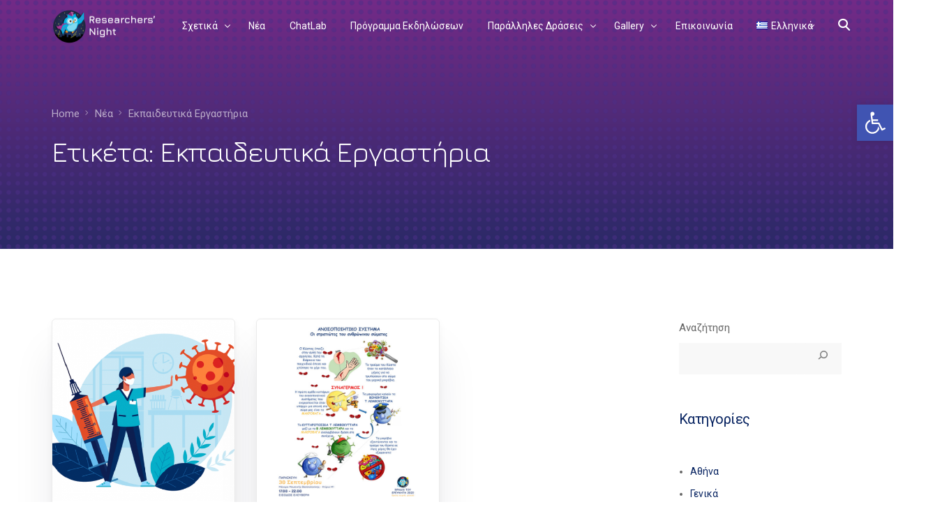

--- FILE ---
content_type: text/html; charset=UTF-8
request_url: https://researchersnight.gr/tag/%CE%B5%CE%BA%CF%80%CE%B1%CE%B9%CE%B4%CE%B5%CF%85%CF%84%CE%B9%CE%BA%CE%AC-%CE%B5%CF%81%CE%B3%CE%B1%CF%83%CF%84%CE%AE%CF%81%CE%B9%CE%B1/
body_size: 123106
content:
<!doctype html>
<html lang="el"
	prefix="og: https://ogp.me/ns#" >
<!-- Debug: Current WP language is el --><head>
	<meta charset="UTF-8">
	<meta name="viewport" content="width=device-width, initial-scale=1">
	<link rel="profile" href="https://gmpg.org/xfn/11">

	<title>Εκπαιδευτικά Εργαστήρια | Researchers&#039; Night</title>
    <script>
        var uicore_animations_list = {"Fading":{"fadeIn":"Fade In","fadeInDown":"Fade In Down","fadeInLeft":"Fade In Left","fadeInRight":"Fade In Right","fadeInUp":"Fade In Up"},"Zooming":{"zoomIn":"Zoom In","zoomInDown":"Zoom In Down","zoomInLeft":"Zoom In Left","zoomInRight":"Zoom In Right","zoomInUp":"Zoom In Up"},"Bouncing":{"bounceIn":"Bounce In","bounceInDown":"Bounce In Down","bounceInLeft":"Bounce In Left","bounceInRight":"Bounce In Right","bounceInUp":"Bounce In Up"},"Sliding":{"slideInDown":"Slide In Down","slideInLeft":"Slide In Left","slideInRight":"Slide In Right","slideInUp":"Slide In Up"},"Rotating":{"rotateIn":"Rotate In","rotateInDownLeft":"Rotate In Down Left","rotateInDownRight":"Rotate In Down Right","rotateInUpLeft":"Rotate In Up Left","rotateInUpRight":"Rotate In Up Right"},"Attention Seekers":{"bounce":"Bounce","flash":"Flash","pulse":"Pulse","rubberBand":"Rubber Band","shake":"Shake","headShake":"Head Shake","swing":"Swing","tada":"Tada","wobble":"Wobble","jello":"Jello"},"Light Speed":{"lightSpeedIn":"Light Speed In"},"Specials":{"rollIn":"Roll In"}};
    </script>

    <meta name='robots' content='max-image-preview:large' />
<script id="cookieyes" type="text/javascript" src="https://cdn-cookieyes.com/client_data/b3974fc3e6d8fb8d16ccff3e/script.js"></script>
<!-- All In One SEO Pack 3.7.1ob_start_detected [-1,-1] -->
<script type="application/ld+json" class="aioseop-schema">{"@context":"https://schema.org","@graph":[{"@type":"Organization","@id":"https://researchersnight.gr/#organization","url":"https://researchersnight.gr/","name":"Βραδιά του Ερευνητή","sameAs":["https://www.facebook.com/rengreece","https://www.instagram.com/rengreece","https://www.youtube.com/user/rengreece","https://twitter.com/rengreece"],"logo":{"@type":"ImageObject","@id":"https://researchersnight.gr/#logo","url":"http://researchersnight.gr/wp-content/uploads/2018/12/logo.png"},"image":{"@id":"https://researchersnight.gr/#logo"}},{"@type":"WebSite","@id":"https://researchersnight.gr/#website","url":"https://researchersnight.gr/","name":"Researchers’ Night","publisher":{"@id":"https://researchersnight.gr/#organization"},"potentialAction":{"@type":"SearchAction","target":"https://researchersnight.gr/?s={search_term_string}","query-input":"required name=search_term_string"}},{"@type":"CollectionPage","@id":"https://researchersnight.gr/tag/%ce%b5%ce%ba%cf%80%ce%b1%ce%b9%ce%b4%ce%b5%cf%85%cf%84%ce%b9%ce%ba%ce%ac-%ce%b5%cf%81%ce%b3%ce%b1%cf%83%cf%84%ce%ae%cf%81%ce%b9%ce%b1/#collectionpage","url":"https://researchersnight.gr/tag/%ce%b5%ce%ba%cf%80%ce%b1%ce%b9%ce%b4%ce%b5%cf%85%cf%84%ce%b9%ce%ba%ce%ac-%ce%b5%cf%81%ce%b3%ce%b1%cf%83%cf%84%ce%ae%cf%81%ce%b9%ce%b1/","inLanguage":"el","name":"Εκπαιδευτικά Εργαστήρια","isPartOf":{"@id":"https://researchersnight.gr/#website"},"breadcrumb":{"@id":"https://researchersnight.gr/tag/%ce%b5%ce%ba%cf%80%ce%b1%ce%b9%ce%b4%ce%b5%cf%85%cf%84%ce%b9%ce%ba%ce%ac-%ce%b5%cf%81%ce%b3%ce%b1%cf%83%cf%84%ce%ae%cf%81%ce%b9%ce%b1/#breadcrumblist"}},{"@type":"BreadcrumbList","@id":"https://researchersnight.gr/tag/%ce%b5%ce%ba%cf%80%ce%b1%ce%b9%ce%b4%ce%b5%cf%85%cf%84%ce%b9%ce%ba%ce%ac-%ce%b5%cf%81%ce%b3%ce%b1%cf%83%cf%84%ce%ae%cf%81%ce%b9%ce%b1/#breadcrumblist","itemListElement":[{"@type":"ListItem","position":1,"item":{"@type":"WebPage","@id":"https://researchersnight.gr/","url":"https://researchersnight.gr/","name":"Βραδιά του Ερευνητή"}},{"@type":"ListItem","position":2,"item":{"@type":"WebPage","@id":"https://researchersnight.gr/tag/%ce%b5%ce%ba%cf%80%ce%b1%ce%b9%ce%b4%ce%b5%cf%85%cf%84%ce%b9%ce%ba%ce%ac-%ce%b5%cf%81%ce%b3%ce%b1%cf%83%cf%84%ce%ae%cf%81%ce%b9%ce%b1/","url":"https://researchersnight.gr/tag/%ce%b5%ce%ba%cf%80%ce%b1%ce%b9%ce%b4%ce%b5%cf%85%cf%84%ce%b9%ce%ba%ce%ac-%ce%b5%cf%81%ce%b3%ce%b1%cf%83%cf%84%ce%ae%cf%81%ce%b9%ce%b1/","name":"Εκπαιδευτικά Εργαστήρια"}}]}]}</script>
<link rel="canonical" href="https://researchersnight.gr/tag/%ce%b5%ce%ba%cf%80%ce%b1%ce%b9%ce%b4%ce%b5%cf%85%cf%84%ce%b9%ce%ba%ce%ac-%ce%b5%cf%81%ce%b3%ce%b1%cf%83%cf%84%ce%ae%cf%81%ce%b9%ce%b1/" />
<!-- All In One SEO Pack -->
<link rel='dns-prefetch' href='//fonts.googleapis.com' />
<link rel="alternate" type="application/rss+xml" title="Ροή RSS &raquo; Researchers’ Night" href="https://researchersnight.gr/feed/" />
<link rel="alternate" type="application/rss+xml" title="Ροή Σχολίων &raquo; Researchers’ Night" href="https://researchersnight.gr/comments/feed/" />
<link rel="alternate" type="application/rss+xml" title="Ετικέτα ροής Researchers’ Night &raquo; Εκπαιδευτικά Εργαστήρια" href="https://researchersnight.gr/tag/%ce%b5%ce%ba%cf%80%ce%b1%ce%b9%ce%b4%ce%b5%cf%85%cf%84%ce%b9%ce%ba%ce%ac-%ce%b5%cf%81%ce%b3%ce%b1%cf%83%cf%84%ce%ae%cf%81%ce%b9%ce%b1/feed/" />
		<!-- This site uses the Google Analytics by MonsterInsights plugin v8.17 - Using Analytics tracking - https://www.monsterinsights.com/ -->
							<script src="//www.googletagmanager.com/gtag/js?id=G-YEQKD2MQET"  data-cfasync="false" data-wpfc-render="false" async></script>
			<script data-cfasync="false" data-wpfc-render="false">
				var mi_version = '8.17';
				var mi_track_user = true;
				var mi_no_track_reason = '';
				
								var disableStrs = [
										'ga-disable-G-YEQKD2MQET',
									];

				/* Function to detect opted out users */
				function __gtagTrackerIsOptedOut() {
					for (var index = 0; index < disableStrs.length; index++) {
						if (document.cookie.indexOf(disableStrs[index] + '=true') > -1) {
							return true;
						}
					}

					return false;
				}

				/* Disable tracking if the opt-out cookie exists. */
				if (__gtagTrackerIsOptedOut()) {
					for (var index = 0; index < disableStrs.length; index++) {
						window[disableStrs[index]] = true;
					}
				}

				/* Opt-out function */
				function __gtagTrackerOptout() {
					for (var index = 0; index < disableStrs.length; index++) {
						document.cookie = disableStrs[index] + '=true; expires=Thu, 31 Dec 2099 23:59:59 UTC; path=/';
						window[disableStrs[index]] = true;
					}
				}

				if ('undefined' === typeof gaOptout) {
					function gaOptout() {
						__gtagTrackerOptout();
					}
				}
								window.dataLayer = window.dataLayer || [];

				window.MonsterInsightsDualTracker = {
					helpers: {},
					trackers: {},
				};
				if (mi_track_user) {
					function __gtagDataLayer() {
						dataLayer.push(arguments);
					}

					function __gtagTracker(type, name, parameters) {
						if (!parameters) {
							parameters = {};
						}

						if (parameters.send_to) {
							__gtagDataLayer.apply(null, arguments);
							return;
						}

						if (type === 'event') {
														parameters.send_to = monsterinsights_frontend.v4_id;
							var hookName = name;
							if (typeof parameters['event_category'] !== 'undefined') {
								hookName = parameters['event_category'] + ':' + name;
							}

							if (typeof MonsterInsightsDualTracker.trackers[hookName] !== 'undefined') {
								MonsterInsightsDualTracker.trackers[hookName](parameters);
							} else {
								__gtagDataLayer('event', name, parameters);
							}
							
						} else {
							__gtagDataLayer.apply(null, arguments);
						}
					}

					__gtagTracker('js', new Date());
					__gtagTracker('set', {
						'developer_id.dZGIzZG': true,
											});
										__gtagTracker('config', 'G-YEQKD2MQET', {"forceSSL":"true","link_attribution":"true"} );
															window.gtag = __gtagTracker;										(function () {
						/* https://developers.google.com/analytics/devguides/collection/analyticsjs/ */
						/* ga and __gaTracker compatibility shim. */
						var noopfn = function () {
							return null;
						};
						var newtracker = function () {
							return new Tracker();
						};
						var Tracker = function () {
							return null;
						};
						var p = Tracker.prototype;
						p.get = noopfn;
						p.set = noopfn;
						p.send = function () {
							var args = Array.prototype.slice.call(arguments);
							args.unshift('send');
							__gaTracker.apply(null, args);
						};
						var __gaTracker = function () {
							var len = arguments.length;
							if (len === 0) {
								return;
							}
							var f = arguments[len - 1];
							if (typeof f !== 'object' || f === null || typeof f.hitCallback !== 'function') {
								if ('send' === arguments[0]) {
									var hitConverted, hitObject = false, action;
									if ('event' === arguments[1]) {
										if ('undefined' !== typeof arguments[3]) {
											hitObject = {
												'eventAction': arguments[3],
												'eventCategory': arguments[2],
												'eventLabel': arguments[4],
												'value': arguments[5] ? arguments[5] : 1,
											}
										}
									}
									if ('pageview' === arguments[1]) {
										if ('undefined' !== typeof arguments[2]) {
											hitObject = {
												'eventAction': 'page_view',
												'page_path': arguments[2],
											}
										}
									}
									if (typeof arguments[2] === 'object') {
										hitObject = arguments[2];
									}
									if (typeof arguments[5] === 'object') {
										Object.assign(hitObject, arguments[5]);
									}
									if ('undefined' !== typeof arguments[1].hitType) {
										hitObject = arguments[1];
										if ('pageview' === hitObject.hitType) {
											hitObject.eventAction = 'page_view';
										}
									}
									if (hitObject) {
										action = 'timing' === arguments[1].hitType ? 'timing_complete' : hitObject.eventAction;
										hitConverted = mapArgs(hitObject);
										__gtagTracker('event', action, hitConverted);
									}
								}
								return;
							}

							function mapArgs(args) {
								var arg, hit = {};
								var gaMap = {
									'eventCategory': 'event_category',
									'eventAction': 'event_action',
									'eventLabel': 'event_label',
									'eventValue': 'event_value',
									'nonInteraction': 'non_interaction',
									'timingCategory': 'event_category',
									'timingVar': 'name',
									'timingValue': 'value',
									'timingLabel': 'event_label',
									'page': 'page_path',
									'location': 'page_location',
									'title': 'page_title',
								};
								for (arg in args) {
																		if (!(!args.hasOwnProperty(arg) || !gaMap.hasOwnProperty(arg))) {
										hit[gaMap[arg]] = args[arg];
									} else {
										hit[arg] = args[arg];
									}
								}
								return hit;
							}

							try {
								f.hitCallback();
							} catch (ex) {
							}
						};
						__gaTracker.create = newtracker;
						__gaTracker.getByName = newtracker;
						__gaTracker.getAll = function () {
							return [];
						};
						__gaTracker.remove = noopfn;
						__gaTracker.loaded = true;
						window['__gaTracker'] = __gaTracker;
					})();
									} else {
										console.log("");
					(function () {
						function __gtagTracker() {
							return null;
						}

						window['__gtagTracker'] = __gtagTracker;
						window['gtag'] = __gtagTracker;
					})();
									}
			</script>
				<!-- / Google Analytics by MonsterInsights -->
		<script>
window._wpemojiSettings = {"baseUrl":"https:\/\/s.w.org\/images\/core\/emoji\/14.0.0\/72x72\/","ext":".png","svgUrl":"https:\/\/s.w.org\/images\/core\/emoji\/14.0.0\/svg\/","svgExt":".svg","source":{"concatemoji":"https:\/\/researchersnight.gr\/wp-includes\/js\/wp-emoji-release.min.js?ver=6.2.8"}};
/*! This file is auto-generated */
!function(e,a,t){var n,r,o,i=a.createElement("canvas"),p=i.getContext&&i.getContext("2d");function s(e,t){p.clearRect(0,0,i.width,i.height),p.fillText(e,0,0);e=i.toDataURL();return p.clearRect(0,0,i.width,i.height),p.fillText(t,0,0),e===i.toDataURL()}function c(e){var t=a.createElement("script");t.src=e,t.defer=t.type="text/javascript",a.getElementsByTagName("head")[0].appendChild(t)}for(o=Array("flag","emoji"),t.supports={everything:!0,everythingExceptFlag:!0},r=0;r<o.length;r++)t.supports[o[r]]=function(e){if(p&&p.fillText)switch(p.textBaseline="top",p.font="600 32px Arial",e){case"flag":return s("\ud83c\udff3\ufe0f\u200d\u26a7\ufe0f","\ud83c\udff3\ufe0f\u200b\u26a7\ufe0f")?!1:!s("\ud83c\uddfa\ud83c\uddf3","\ud83c\uddfa\u200b\ud83c\uddf3")&&!s("\ud83c\udff4\udb40\udc67\udb40\udc62\udb40\udc65\udb40\udc6e\udb40\udc67\udb40\udc7f","\ud83c\udff4\u200b\udb40\udc67\u200b\udb40\udc62\u200b\udb40\udc65\u200b\udb40\udc6e\u200b\udb40\udc67\u200b\udb40\udc7f");case"emoji":return!s("\ud83e\udef1\ud83c\udffb\u200d\ud83e\udef2\ud83c\udfff","\ud83e\udef1\ud83c\udffb\u200b\ud83e\udef2\ud83c\udfff")}return!1}(o[r]),t.supports.everything=t.supports.everything&&t.supports[o[r]],"flag"!==o[r]&&(t.supports.everythingExceptFlag=t.supports.everythingExceptFlag&&t.supports[o[r]]);t.supports.everythingExceptFlag=t.supports.everythingExceptFlag&&!t.supports.flag,t.DOMReady=!1,t.readyCallback=function(){t.DOMReady=!0},t.supports.everything||(n=function(){t.readyCallback()},a.addEventListener?(a.addEventListener("DOMContentLoaded",n,!1),e.addEventListener("load",n,!1)):(e.attachEvent("onload",n),a.attachEvent("onreadystatechange",function(){"complete"===a.readyState&&t.readyCallback()})),(e=t.source||{}).concatemoji?c(e.concatemoji):e.wpemoji&&e.twemoji&&(c(e.twemoji),c(e.wpemoji)))}(window,document,window._wpemojiSettings);
</script>
<style>
img.wp-smiley,
img.emoji {
	display: inline !important;
	border: none !important;
	box-shadow: none !important;
	height: 1em !important;
	width: 1em !important;
	margin: 0 0.07em !important;
	vertical-align: -0.1em !important;
	background: none !important;
	padding: 0 !important;
}
</style>
			
	<link rel='stylesheet' id='sb_instagram_styles-css' href='https://researchersnight.gr/wp-content/plugins/instagram-feed/css/sbi-styles.min.css?ver=2.5.4' media='all' />
<link rel='stylesheet' id='bdt-uikit-css' href='https://researchersnight.gr/wp-content/plugins/bdthemes-element-pack/assets/css/bdt-uikit.css?ver=3.15.1' media='all' />
<link rel='stylesheet' id='ep-helper-css' href='https://researchersnight.gr/wp-content/plugins/bdthemes-element-pack/assets/css/ep-helper.css?ver=6.15.5' media='all' />
<link rel='stylesheet' id='wp-block-library-css' href='https://researchersnight.gr/wp-includes/css/dist/block-library/style.min.css?ver=6.2.8' media='all' />
<link rel='stylesheet' id='awsm-ead-public-css' href='https://researchersnight.gr/wp-content/plugins/embed-any-document/css/embed-public.min.css?ver=2.6.1' media='all' />
<link rel='stylesheet' id='classic-theme-styles-css' href='https://researchersnight.gr/wp-includes/css/classic-themes.min.css?ver=6.2.8' media='all' />
<style id='global-styles-inline-css'>
body{--wp--preset--color--black: #000000;--wp--preset--color--cyan-bluish-gray: #abb8c3;--wp--preset--color--white: #ffffff;--wp--preset--color--pale-pink: #f78da7;--wp--preset--color--vivid-red: #cf2e2e;--wp--preset--color--luminous-vivid-orange: #ff6900;--wp--preset--color--luminous-vivid-amber: #fcb900;--wp--preset--color--light-green-cyan: #7bdcb5;--wp--preset--color--vivid-green-cyan: #00d084;--wp--preset--color--pale-cyan-blue: #8ed1fc;--wp--preset--color--vivid-cyan-blue: #0693e3;--wp--preset--color--vivid-purple: #9b51e0;--wp--preset--gradient--vivid-cyan-blue-to-vivid-purple: linear-gradient(135deg,rgba(6,147,227,1) 0%,rgb(155,81,224) 100%);--wp--preset--gradient--light-green-cyan-to-vivid-green-cyan: linear-gradient(135deg,rgb(122,220,180) 0%,rgb(0,208,130) 100%);--wp--preset--gradient--luminous-vivid-amber-to-luminous-vivid-orange: linear-gradient(135deg,rgba(252,185,0,1) 0%,rgba(255,105,0,1) 100%);--wp--preset--gradient--luminous-vivid-orange-to-vivid-red: linear-gradient(135deg,rgba(255,105,0,1) 0%,rgb(207,46,46) 100%);--wp--preset--gradient--very-light-gray-to-cyan-bluish-gray: linear-gradient(135deg,rgb(238,238,238) 0%,rgb(169,184,195) 100%);--wp--preset--gradient--cool-to-warm-spectrum: linear-gradient(135deg,rgb(74,234,220) 0%,rgb(151,120,209) 20%,rgb(207,42,186) 40%,rgb(238,44,130) 60%,rgb(251,105,98) 80%,rgb(254,248,76) 100%);--wp--preset--gradient--blush-light-purple: linear-gradient(135deg,rgb(255,206,236) 0%,rgb(152,150,240) 100%);--wp--preset--gradient--blush-bordeaux: linear-gradient(135deg,rgb(254,205,165) 0%,rgb(254,45,45) 50%,rgb(107,0,62) 100%);--wp--preset--gradient--luminous-dusk: linear-gradient(135deg,rgb(255,203,112) 0%,rgb(199,81,192) 50%,rgb(65,88,208) 100%);--wp--preset--gradient--pale-ocean: linear-gradient(135deg,rgb(255,245,203) 0%,rgb(182,227,212) 50%,rgb(51,167,181) 100%);--wp--preset--gradient--electric-grass: linear-gradient(135deg,rgb(202,248,128) 0%,rgb(113,206,126) 100%);--wp--preset--gradient--midnight: linear-gradient(135deg,rgb(2,3,129) 0%,rgb(40,116,252) 100%);--wp--preset--duotone--dark-grayscale: url('#wp-duotone-dark-grayscale');--wp--preset--duotone--grayscale: url('#wp-duotone-grayscale');--wp--preset--duotone--purple-yellow: url('#wp-duotone-purple-yellow');--wp--preset--duotone--blue-red: url('#wp-duotone-blue-red');--wp--preset--duotone--midnight: url('#wp-duotone-midnight');--wp--preset--duotone--magenta-yellow: url('#wp-duotone-magenta-yellow');--wp--preset--duotone--purple-green: url('#wp-duotone-purple-green');--wp--preset--duotone--blue-orange: url('#wp-duotone-blue-orange');--wp--preset--font-size--small: 13px;--wp--preset--font-size--medium: 20px;--wp--preset--font-size--large: 36px;--wp--preset--font-size--x-large: 42px;--wp--preset--spacing--20: 0.44rem;--wp--preset--spacing--30: 0.67rem;--wp--preset--spacing--40: 1rem;--wp--preset--spacing--50: 1.5rem;--wp--preset--spacing--60: 2.25rem;--wp--preset--spacing--70: 3.38rem;--wp--preset--spacing--80: 5.06rem;--wp--preset--shadow--natural: 6px 6px 9px rgba(0, 0, 0, 0.2);--wp--preset--shadow--deep: 12px 12px 50px rgba(0, 0, 0, 0.4);--wp--preset--shadow--sharp: 6px 6px 0px rgba(0, 0, 0, 0.2);--wp--preset--shadow--outlined: 6px 6px 0px -3px rgba(255, 255, 255, 1), 6px 6px rgba(0, 0, 0, 1);--wp--preset--shadow--crisp: 6px 6px 0px rgba(0, 0, 0, 1);}:where(.is-layout-flex){gap: 0.5em;}body .is-layout-flow > .alignleft{float: left;margin-inline-start: 0;margin-inline-end: 2em;}body .is-layout-flow > .alignright{float: right;margin-inline-start: 2em;margin-inline-end: 0;}body .is-layout-flow > .aligncenter{margin-left: auto !important;margin-right: auto !important;}body .is-layout-constrained > .alignleft{float: left;margin-inline-start: 0;margin-inline-end: 2em;}body .is-layout-constrained > .alignright{float: right;margin-inline-start: 2em;margin-inline-end: 0;}body .is-layout-constrained > .aligncenter{margin-left: auto !important;margin-right: auto !important;}body .is-layout-constrained > :where(:not(.alignleft):not(.alignright):not(.alignfull)){max-width: var(--wp--style--global--content-size);margin-left: auto !important;margin-right: auto !important;}body .is-layout-constrained > .alignwide{max-width: var(--wp--style--global--wide-size);}body .is-layout-flex{display: flex;}body .is-layout-flex{flex-wrap: wrap;align-items: center;}body .is-layout-flex > *{margin: 0;}:where(.wp-block-columns.is-layout-flex){gap: 2em;}.has-black-color{color: var(--wp--preset--color--black) !important;}.has-cyan-bluish-gray-color{color: var(--wp--preset--color--cyan-bluish-gray) !important;}.has-white-color{color: var(--wp--preset--color--white) !important;}.has-pale-pink-color{color: var(--wp--preset--color--pale-pink) !important;}.has-vivid-red-color{color: var(--wp--preset--color--vivid-red) !important;}.has-luminous-vivid-orange-color{color: var(--wp--preset--color--luminous-vivid-orange) !important;}.has-luminous-vivid-amber-color{color: var(--wp--preset--color--luminous-vivid-amber) !important;}.has-light-green-cyan-color{color: var(--wp--preset--color--light-green-cyan) !important;}.has-vivid-green-cyan-color{color: var(--wp--preset--color--vivid-green-cyan) !important;}.has-pale-cyan-blue-color{color: var(--wp--preset--color--pale-cyan-blue) !important;}.has-vivid-cyan-blue-color{color: var(--wp--preset--color--vivid-cyan-blue) !important;}.has-vivid-purple-color{color: var(--wp--preset--color--vivid-purple) !important;}.has-black-background-color{background-color: var(--wp--preset--color--black) !important;}.has-cyan-bluish-gray-background-color{background-color: var(--wp--preset--color--cyan-bluish-gray) !important;}.has-white-background-color{background-color: var(--wp--preset--color--white) !important;}.has-pale-pink-background-color{background-color: var(--wp--preset--color--pale-pink) !important;}.has-vivid-red-background-color{background-color: var(--wp--preset--color--vivid-red) !important;}.has-luminous-vivid-orange-background-color{background-color: var(--wp--preset--color--luminous-vivid-orange) !important;}.has-luminous-vivid-amber-background-color{background-color: var(--wp--preset--color--luminous-vivid-amber) !important;}.has-light-green-cyan-background-color{background-color: var(--wp--preset--color--light-green-cyan) !important;}.has-vivid-green-cyan-background-color{background-color: var(--wp--preset--color--vivid-green-cyan) !important;}.has-pale-cyan-blue-background-color{background-color: var(--wp--preset--color--pale-cyan-blue) !important;}.has-vivid-cyan-blue-background-color{background-color: var(--wp--preset--color--vivid-cyan-blue) !important;}.has-vivid-purple-background-color{background-color: var(--wp--preset--color--vivid-purple) !important;}.has-black-border-color{border-color: var(--wp--preset--color--black) !important;}.has-cyan-bluish-gray-border-color{border-color: var(--wp--preset--color--cyan-bluish-gray) !important;}.has-white-border-color{border-color: var(--wp--preset--color--white) !important;}.has-pale-pink-border-color{border-color: var(--wp--preset--color--pale-pink) !important;}.has-vivid-red-border-color{border-color: var(--wp--preset--color--vivid-red) !important;}.has-luminous-vivid-orange-border-color{border-color: var(--wp--preset--color--luminous-vivid-orange) !important;}.has-luminous-vivid-amber-border-color{border-color: var(--wp--preset--color--luminous-vivid-amber) !important;}.has-light-green-cyan-border-color{border-color: var(--wp--preset--color--light-green-cyan) !important;}.has-vivid-green-cyan-border-color{border-color: var(--wp--preset--color--vivid-green-cyan) !important;}.has-pale-cyan-blue-border-color{border-color: var(--wp--preset--color--pale-cyan-blue) !important;}.has-vivid-cyan-blue-border-color{border-color: var(--wp--preset--color--vivid-cyan-blue) !important;}.has-vivid-purple-border-color{border-color: var(--wp--preset--color--vivid-purple) !important;}.has-vivid-cyan-blue-to-vivid-purple-gradient-background{background: var(--wp--preset--gradient--vivid-cyan-blue-to-vivid-purple) !important;}.has-light-green-cyan-to-vivid-green-cyan-gradient-background{background: var(--wp--preset--gradient--light-green-cyan-to-vivid-green-cyan) !important;}.has-luminous-vivid-amber-to-luminous-vivid-orange-gradient-background{background: var(--wp--preset--gradient--luminous-vivid-amber-to-luminous-vivid-orange) !important;}.has-luminous-vivid-orange-to-vivid-red-gradient-background{background: var(--wp--preset--gradient--luminous-vivid-orange-to-vivid-red) !important;}.has-very-light-gray-to-cyan-bluish-gray-gradient-background{background: var(--wp--preset--gradient--very-light-gray-to-cyan-bluish-gray) !important;}.has-cool-to-warm-spectrum-gradient-background{background: var(--wp--preset--gradient--cool-to-warm-spectrum) !important;}.has-blush-light-purple-gradient-background{background: var(--wp--preset--gradient--blush-light-purple) !important;}.has-blush-bordeaux-gradient-background{background: var(--wp--preset--gradient--blush-bordeaux) !important;}.has-luminous-dusk-gradient-background{background: var(--wp--preset--gradient--luminous-dusk) !important;}.has-pale-ocean-gradient-background{background: var(--wp--preset--gradient--pale-ocean) !important;}.has-electric-grass-gradient-background{background: var(--wp--preset--gradient--electric-grass) !important;}.has-midnight-gradient-background{background: var(--wp--preset--gradient--midnight) !important;}.has-small-font-size{font-size: var(--wp--preset--font-size--small) !important;}.has-medium-font-size{font-size: var(--wp--preset--font-size--medium) !important;}.has-large-font-size{font-size: var(--wp--preset--font-size--large) !important;}.has-x-large-font-size{font-size: var(--wp--preset--font-size--x-large) !important;}
.wp-block-navigation a:where(:not(.wp-element-button)){color: inherit;}
:where(.wp-block-columns.is-layout-flex){gap: 2em;}
.wp-block-pullquote{font-size: 1.5em;line-height: 1.6;}
</style>
<link rel='stylesheet' id='contact-form-7-css' href='https://researchersnight.gr/wp-content/plugins/contact-form-7/includes/css/styles.css?ver=5.3' media='all' />
<link rel='stylesheet' id='search-filter-plugin-styles-css' href='https://researchersnight.gr/wp-content/plugins/search-filter-pro/public/assets/css/search-filter.min.css?ver=2.5.0' media='all' />
<link rel='stylesheet' id='etn-public-css-css' href='https://researchersnight.gr/wp-content/plugins/wp-event-solution/assets/css/event-manager-public.css?ver=2.1.1' media='all' />
<link rel='stylesheet' id='fontawesome-css' href='https://researchersnight.gr/wp-content/plugins/wp-event-solution/assets/css/font-awesome.css?ver=5.0' media='all' />
<link rel='stylesheet' id='exhibz-master-css' href='https://researchersnight.gr/wp-content/themes/pagebolt-child/assets/css/master.css?ver=1769060365' media='all' />
<link rel='stylesheet' id='bootstrap-css' href='https://researchersnight.gr/wp-content/themes/pagebolt-child/assets/css/bootstrap.min.css?ver=1769060365' media='all' />
<link rel='stylesheet' id='child-style-css' href='https://researchersnight.gr/wp-content/themes/pagebolt-child/style.css?ver=6.2.8' media='all' />
<link rel='stylesheet' id='pojo-a11y-css' href='https://researchersnight.gr/wp-content/plugins/pojo-accessibility/assets/css/style.min.css?ver=1.0.0' media='all' />
<link rel='stylesheet' id='elementor-frontend-legacy-css' href='https://researchersnight.gr/wp-content/plugins/elementor/assets/css/frontend-legacy.min.css?ver=3.14.1' media='all' />
<link rel='stylesheet' id='elementor-frontend-css' href='https://researchersnight.gr/wp-content/plugins/elementor/assets/css/frontend.min.css?ver=3.14.1' media='all' />
<link rel='stylesheet' id='elementor-post-17966-css' href='https://researchersnight.gr/wp-content/uploads/elementor/css/post-17966.css?ver=1739372411' media='all' />
<link rel='stylesheet' id='uicore_global-css' href='https://researchersnight.gr/wp-content/uploads/uicore-global.css?ver=2971' media='all' />
<link rel='stylesheet' id='uicore_blog_grid_fonts-css' href='//fonts.googleapis.com/css?family=Jura%3Anormal%7CRoboto%3Anormal%7C&#038;ver=6.2.8' media='all' />
<link rel='stylesheet' id='uicore-blog-st-css' href='https://researchersnight.gr/wp-content/uploads/uicore-blog.css?ver=2971' media='all' />
<link rel='stylesheet' id='google-fonts-1-css' href='https://fonts.googleapis.com/css?family=Roboto%3A100%2C100italic%2C200%2C200italic%2C300%2C300italic%2C400%2C400italic%2C500%2C500italic%2C600%2C600italic%2C700%2C700italic%2C800%2C800italic%2C900%2C900italic%7CJura%3A100%2C100italic%2C200%2C200italic%2C300%2C300italic%2C400%2C400italic%2C500%2C500italic%2C600%2C600italic%2C700%2C700italic%2C800%2C800italic%2C900%2C900italic&#038;display=auto&#038;subset=greek&#038;ver=6.2.8' media='all' />
<link rel='stylesheet' id='wp-paginate-css' href='https://researchersnight.gr/wp-content/plugins/wp-paginate/css/wp-paginate.css?ver=2.1.2' media='screen' />
<link rel="preconnect" href="https://fonts.gstatic.com/" crossorigin><script src='https://researchersnight.gr/wp-content/plugins/google-analytics-for-wordpress/assets/js/frontend-gtag.min.js?ver=8.17' id='monsterinsights-frontend-script-js'></script>
<script data-cfasync="false" data-wpfc-render="false" id='monsterinsights-frontend-script-js-extra'>var monsterinsights_frontend = {"js_events_tracking":"true","download_extensions":"doc,pdf,ppt,zip,xls,docx,pptx,xlsx","inbound_paths":"[{\"path\":\"\\\/go\\\/\",\"label\":\"affiliate\"},{\"path\":\"\\\/recommend\\\/\",\"label\":\"affiliate\"}]","home_url":"https:\/\/researchersnight.gr","hash_tracking":"false","v4_id":"G-YEQKD2MQET"};</script>
<script src='https://researchersnight.gr/wp-includes/js/jquery/jquery.min.js?ver=3.6.4' id='jquery-core-js'></script>
<script src='https://researchersnight.gr/wp-includes/js/jquery/jquery-migrate.min.js?ver=3.4.0' id='jquery-migrate-js'></script>
<script id='search-filter-plugin-build-js-extra'>
var SF_LDATA = {"ajax_url":"https:\/\/researchersnight.gr\/wp-admin\/admin-ajax.php","home_url":"https:\/\/researchersnight.gr\/"};
</script>
<script src='https://researchersnight.gr/wp-content/plugins/search-filter-pro/public/assets/js/search-filter-build.min.js?ver=2.5.0' id='search-filter-plugin-build-js'></script>
<script src='https://researchersnight.gr/wp-content/plugins/search-filter-pro/public/assets/js/chosen.jquery.min.js?ver=2.5.0' id='search-filter-plugin-chosen-js'></script>
<link rel="https://api.w.org/" href="https://researchersnight.gr/wp-json/" /><link rel="alternate" type="application/json" href="https://researchersnight.gr/wp-json/wp/v2/tags/133" /><link rel="EditURI" type="application/rsd+xml" title="RSD" href="https://researchersnight.gr/xmlrpc.php?rsd" />
<link rel="wlwmanifest" type="application/wlwmanifest+xml" href="https://researchersnight.gr/wp-includes/wlwmanifest.xml" />
<meta name="generator" content="WordPress 6.2.8" />
<meta name="generator" content="Elementor 3.14.1; features: a11y_improvements, additional_custom_breakpoints; settings: css_print_method-external, google_font-enabled, font_display-auto">
<style type="text/css">
#pojo-a11y-toolbar .pojo-a11y-toolbar-toggle a{ background-color: #4054b2;	color: #ffffff;}
#pojo-a11y-toolbar .pojo-a11y-toolbar-overlay, #pojo-a11y-toolbar .pojo-a11y-toolbar-overlay ul.pojo-a11y-toolbar-items.pojo-a11y-links{ border-color: #4054b2;}
body.pojo-a11y-focusable a:focus{ outline-style: solid !important;	outline-width: 1px !important;	outline-color: #FF0000 !important;}
#pojo-a11y-toolbar{ top: 150px !important;}
#pojo-a11y-toolbar .pojo-a11y-toolbar-overlay{ background-color: #ffffff;}
#pojo-a11y-toolbar .pojo-a11y-toolbar-overlay ul.pojo-a11y-toolbar-items li.pojo-a11y-toolbar-item a, #pojo-a11y-toolbar .pojo-a11y-toolbar-overlay p.pojo-a11y-toolbar-title{ color: #333333;}
#pojo-a11y-toolbar .pojo-a11y-toolbar-overlay ul.pojo-a11y-toolbar-items li.pojo-a11y-toolbar-item a.active{ background-color: #4054b2;	color: #ffffff;}
@media (max-width: 767px) { #pojo-a11y-toolbar { top: 150px !important; } }</style><meta name="theme-color" content="#273C74" />
        <link rel="shortcut icon" href="https://researchersnight.gr/wp-content/plugins/uicore-framework/assets/img/favicon.png" >
		<link rel="icon" href="https://researchersnight.gr/wp-content/plugins/uicore-framework/assets/img/favicon.png" >
		<link rel="apple-touch-icon" sizes="152x152" href="https://researchersnight.gr/wp-content/plugins/uicore-framework/assets/img/favicon.png">
		<link rel="apple-touch-icon" sizes="120x120" href="https://researchersnight.gr/wp-content/plugins/uicore-framework/assets/img/favicon.png">
		<link rel="apple-touch-icon" sizes="76x76" href="https://researchersnight.gr/wp-content/plugins/uicore-framework/assets/img/favicon.png">
        <link rel="apple-touch-icon" href="https://researchersnight.gr/wp-content/plugins/uicore-framework/assets/img/favicon.png">
        <link rel="icon" href="https://researchersnight.gr/wp-content/uploads/2024/05/cropped-favicon_384x384-32x32.png" sizes="32x32" />
<link rel="icon" href="https://researchersnight.gr/wp-content/uploads/2024/05/cropped-favicon_384x384-192x192.png" sizes="192x192" />
<link rel="apple-touch-icon" href="https://researchersnight.gr/wp-content/uploads/2024/05/cropped-favicon_384x384-180x180.png" />
<meta name="msapplication-TileImage" content="https://researchersnight.gr/wp-content/uploads/2024/05/cropped-favicon_384x384-270x270.png" />
		<style id="wp-custom-css">
			body { cursor: url(https://researchersnight.gr/wp-content/uploads/2024/05/cursoricon.svg), auto; }

.uicore-branding{
	   margin-top:3px!important;
}

.eu-floating-icon img{
	    position: fixed;
      left: 17%;
	    width:100px!important;
      z-index: 999999;
      bottom: 0px;
      animation: rotation 6s         infinite linear;
}

@media (max-width: 1800px){.eu-floating-icon img{
      left: 10%;
	}}

@media (max-width: 900px){.eu-floating-icon img{
      left: 5%;
	    width:80px!important;
	}}

@keyframes rotation {
  from {
    transform: rotate(0deg);
  }
  to {
    transform: rotate(360deg);
  }
}

.elementor-image-gallery .gallery-item img{
	max-height:175px;
}

.uicore-sidebar .wp-block-search .wp-block-search__input{
	background-color:#F8F8F8	;
}

.elementor-9055 .elementor-element.elementor-element-3c56840 .bdt-marker-wrapper .bdt-marker{
	font-weight:500;
}

@media (max-width: 767px){
.elementor-9055 .elementor-element.elementor-element-3c56840 .bdt-marker-wrapper .bdt-marker{
	font-size:13px!important;
	}}

.uicore-mobile-menu-wrapper:before, .uicore-navbar .uicore-header-wrapper:before, #uicore-back-to-top, .uicore-wrapper.uicore-search.elementor-section{
	background-color:#011945;
}

.cat-filter-ts-speaker{
	border-radius: 4px;
}

.cat-filter-ts-speaker .manage-layout1 > a{
	position: relative;
	z-index: 2;
}

.cat-filter-ts-speaker #manage-post-area {
	position: relative;
	height: 130px;
	display: flex;
	flex-direction: column;
	align-items: center;
	justify-content: center;
	background-image: linear-gradient(to right,#282866 ,#282866);	
	z-index: 1;
}

.cat-filter-ts-speaker .caf-meta-content-cats li a {
	color: #293E76!important;
	border-radius:4px
}

.cat-filter-ts-speaker .caf-meta-content {
	display: none!important;
}

.cat-filter-ts-speaker .caf-post-title h2 a {
	font-size: 18px!important;
	color: white!important;
	font-style: Roboto!important;
}

#paral-background-wrapper{
  transition: background 0s ease;	
}

.archive.category .uicore-sidebar ul,
.blog .uicore-sidebar ul {
	padding: 0;	
}

.archive.category .uicore-sidebar ul li,
.blog .uicore-sidebar ul li {
    list-style: none;
    display: block;
    height: 100%;
}

.archive.category .uicore-sidebar ul li a,
.blog .uicore-sidebar ul li a{
    padding: 10px 20px;
    background: #282866;
    color: white;
    border-radius: 4px;
    display: block;
}

.wp-block-search__inside-wrapper{
	height:45px;
	background:#F8F8F8;
	border:none;
}

button.wp-block-search__button.has-icon.wp-element-button{
	padding-top:5px!important;
	background:#F8F8F8;
	color:grey;
	border:none
}

.same-height-container  {
  display: flex;
}

.same-height-container .ui-e-post-item {
    flex: 1;
    border: 1px solid #DAE7E7;
	  border-radius: 8px 8px 8px 8px;
	  padding:10px;
	  border-color: #DAE7E7;
    position: relative;
}

.same-height-container .ui-e-post-item a.elementor-button-link.elementor-button{
	  position: absolute;
    bottom: 0;
}

article.post{
	padding-right:0px;
}

nav.uicore.elementor-container{
	margin-top:10px;
}

.uicore-blog-grid h4.uicore-post-title{
	font-weight:700;
}

.caf-post-layout3 {
    box-shadow: none;
}

.same-height-container.elementor-container.elementor-column-gap-default{
	height: 100%;
    display: flex;
    flex-direction: column;
    justify-content: space-between;
}

.same-height-container .iti-h-100{
	height:100%;
}
.same-height-container .elementor-widget-container{
	height:100%;
}		</style>
		<style id="wpforms-css-vars-root">
				:root {
					--wpforms-field-border-radius: 3px;
--wpforms-field-background-color: #ffffff;
--wpforms-field-border-color: rgba( 0, 0, 0, 0.25 );
--wpforms-field-text-color: rgba( 0, 0, 0, 0.7 );
--wpforms-label-color: rgba( 0, 0, 0, 0.85 );
--wpforms-label-sublabel-color: rgba( 0, 0, 0, 0.55 );
--wpforms-label-error-color: #d63637;
--wpforms-button-border-radius: 3px;
--wpforms-button-background-color: #066aab;
--wpforms-button-text-color: #ffffff;
--wpforms-field-size-input-height: 43px;
--wpforms-field-size-input-spacing: 15px;
--wpforms-field-size-font-size: 16px;
--wpforms-field-size-line-height: 19px;
--wpforms-field-size-padding-h: 14px;
--wpforms-field-size-checkbox-size: 16px;
--wpforms-field-size-sublabel-spacing: 5px;
--wpforms-field-size-icon-size: 1;
--wpforms-label-size-font-size: 16px;
--wpforms-label-size-line-height: 19px;
--wpforms-label-size-sublabel-font-size: 14px;
--wpforms-label-size-sublabel-line-height: 17px;
--wpforms-button-size-font-size: 17px;
--wpforms-button-size-height: 41px;
--wpforms-button-size-padding-h: 15px;
--wpforms-button-size-margin-top: 10px;

				}
			</style>
</head>

<body class="archive tag tag-133 wp-embed-responsive ui-a-dsmm-slide  uicore-blog  uicore-sidebar-right elementor-default elementor-kit-1975">
		<svg xmlns="http://www.w3.org/2000/svg" viewBox="0 0 0 0" width="0" height="0" focusable="false" role="none" style="visibility: hidden; position: absolute; left: -9999px; overflow: hidden;" ><defs><filter id="wp-duotone-dark-grayscale"><feColorMatrix color-interpolation-filters="sRGB" type="matrix" values=" .299 .587 .114 0 0 .299 .587 .114 0 0 .299 .587 .114 0 0 .299 .587 .114 0 0 " /><feComponentTransfer color-interpolation-filters="sRGB" ><feFuncR type="table" tableValues="0 0.49803921568627" /><feFuncG type="table" tableValues="0 0.49803921568627" /><feFuncB type="table" tableValues="0 0.49803921568627" /><feFuncA type="table" tableValues="1 1" /></feComponentTransfer><feComposite in2="SourceGraphic" operator="in" /></filter></defs></svg><svg xmlns="http://www.w3.org/2000/svg" viewBox="0 0 0 0" width="0" height="0" focusable="false" role="none" style="visibility: hidden; position: absolute; left: -9999px; overflow: hidden;" ><defs><filter id="wp-duotone-grayscale"><feColorMatrix color-interpolation-filters="sRGB" type="matrix" values=" .299 .587 .114 0 0 .299 .587 .114 0 0 .299 .587 .114 0 0 .299 .587 .114 0 0 " /><feComponentTransfer color-interpolation-filters="sRGB" ><feFuncR type="table" tableValues="0 1" /><feFuncG type="table" tableValues="0 1" /><feFuncB type="table" tableValues="0 1" /><feFuncA type="table" tableValues="1 1" /></feComponentTransfer><feComposite in2="SourceGraphic" operator="in" /></filter></defs></svg><svg xmlns="http://www.w3.org/2000/svg" viewBox="0 0 0 0" width="0" height="0" focusable="false" role="none" style="visibility: hidden; position: absolute; left: -9999px; overflow: hidden;" ><defs><filter id="wp-duotone-purple-yellow"><feColorMatrix color-interpolation-filters="sRGB" type="matrix" values=" .299 .587 .114 0 0 .299 .587 .114 0 0 .299 .587 .114 0 0 .299 .587 .114 0 0 " /><feComponentTransfer color-interpolation-filters="sRGB" ><feFuncR type="table" tableValues="0.54901960784314 0.98823529411765" /><feFuncG type="table" tableValues="0 1" /><feFuncB type="table" tableValues="0.71764705882353 0.25490196078431" /><feFuncA type="table" tableValues="1 1" /></feComponentTransfer><feComposite in2="SourceGraphic" operator="in" /></filter></defs></svg><svg xmlns="http://www.w3.org/2000/svg" viewBox="0 0 0 0" width="0" height="0" focusable="false" role="none" style="visibility: hidden; position: absolute; left: -9999px; overflow: hidden;" ><defs><filter id="wp-duotone-blue-red"><feColorMatrix color-interpolation-filters="sRGB" type="matrix" values=" .299 .587 .114 0 0 .299 .587 .114 0 0 .299 .587 .114 0 0 .299 .587 .114 0 0 " /><feComponentTransfer color-interpolation-filters="sRGB" ><feFuncR type="table" tableValues="0 1" /><feFuncG type="table" tableValues="0 0.27843137254902" /><feFuncB type="table" tableValues="0.5921568627451 0.27843137254902" /><feFuncA type="table" tableValues="1 1" /></feComponentTransfer><feComposite in2="SourceGraphic" operator="in" /></filter></defs></svg><svg xmlns="http://www.w3.org/2000/svg" viewBox="0 0 0 0" width="0" height="0" focusable="false" role="none" style="visibility: hidden; position: absolute; left: -9999px; overflow: hidden;" ><defs><filter id="wp-duotone-midnight"><feColorMatrix color-interpolation-filters="sRGB" type="matrix" values=" .299 .587 .114 0 0 .299 .587 .114 0 0 .299 .587 .114 0 0 .299 .587 .114 0 0 " /><feComponentTransfer color-interpolation-filters="sRGB" ><feFuncR type="table" tableValues="0 0" /><feFuncG type="table" tableValues="0 0.64705882352941" /><feFuncB type="table" tableValues="0 1" /><feFuncA type="table" tableValues="1 1" /></feComponentTransfer><feComposite in2="SourceGraphic" operator="in" /></filter></defs></svg><svg xmlns="http://www.w3.org/2000/svg" viewBox="0 0 0 0" width="0" height="0" focusable="false" role="none" style="visibility: hidden; position: absolute; left: -9999px; overflow: hidden;" ><defs><filter id="wp-duotone-magenta-yellow"><feColorMatrix color-interpolation-filters="sRGB" type="matrix" values=" .299 .587 .114 0 0 .299 .587 .114 0 0 .299 .587 .114 0 0 .299 .587 .114 0 0 " /><feComponentTransfer color-interpolation-filters="sRGB" ><feFuncR type="table" tableValues="0.78039215686275 1" /><feFuncG type="table" tableValues="0 0.94901960784314" /><feFuncB type="table" tableValues="0.35294117647059 0.47058823529412" /><feFuncA type="table" tableValues="1 1" /></feComponentTransfer><feComposite in2="SourceGraphic" operator="in" /></filter></defs></svg><svg xmlns="http://www.w3.org/2000/svg" viewBox="0 0 0 0" width="0" height="0" focusable="false" role="none" style="visibility: hidden; position: absolute; left: -9999px; overflow: hidden;" ><defs><filter id="wp-duotone-purple-green"><feColorMatrix color-interpolation-filters="sRGB" type="matrix" values=" .299 .587 .114 0 0 .299 .587 .114 0 0 .299 .587 .114 0 0 .299 .587 .114 0 0 " /><feComponentTransfer color-interpolation-filters="sRGB" ><feFuncR type="table" tableValues="0.65098039215686 0.40392156862745" /><feFuncG type="table" tableValues="0 1" /><feFuncB type="table" tableValues="0.44705882352941 0.4" /><feFuncA type="table" tableValues="1 1" /></feComponentTransfer><feComposite in2="SourceGraphic" operator="in" /></filter></defs></svg><svg xmlns="http://www.w3.org/2000/svg" viewBox="0 0 0 0" width="0" height="0" focusable="false" role="none" style="visibility: hidden; position: absolute; left: -9999px; overflow: hidden;" ><defs><filter id="wp-duotone-blue-orange"><feColorMatrix color-interpolation-filters="sRGB" type="matrix" values=" .299 .587 .114 0 0 .299 .587 .114 0 0 .299 .587 .114 0 0 .299 .587 .114 0 0 " /><feComponentTransfer color-interpolation-filters="sRGB" ><feFuncR type="table" tableValues="0.098039215686275 1" /><feFuncG type="table" tableValues="0 0.66274509803922" /><feFuncB type="table" tableValues="0.84705882352941 0.41960784313725" /><feFuncA type="table" tableValues="1 1" /></feComponentTransfer><feComposite in2="SourceGraphic" operator="in" /></filter></defs></svg><!-- 1.1 uicore_before_body_content -->	<div class="uicore-body-content">
		<!-- 1.2 uicore_before_page_content -->		<div id="uicore-page">
		
        <div data-uils="header" data-uils-title="Header" id="wrapper-navbar" itemscope itemtype="http://schema.org/WebSite" class="uicore uicore-navbar elementor-section elementor-section-boxed uicore-h-classic uicore-sticky ui-smart-sticky uicore-transparent "><div class="uicore-header-wrapper">
            <nav class="uicore elementor-container">
            		 <div class="uicore-branding" data-uils="header-branding" data-uils-title="Site Logo">
                
			<a href="https://researchersnight.gr/" rel="home">
                <img class="uicore uicore-logo uicore-main" src="https://researchersnight.gr/wp-content/uploads/2024/05/website_home_logo.png" alt="Researchers’ Night"/>
				<img class="uicore uicore-logo uicore-second" src="https://researchersnight.gr/wp-content/uploads/2024/05/website_home_logo.png" alt="Researchers’ Night" />
				<img class="uicore uicore-logo uicore-mobile-main" src="https://researchersnight.gr/wp-content/uploads/2024/05/website_home_logo.png" alt="Researchers’ Night" />
				<img class="uicore uicore-logo uicore-mobile-second" src="https://researchersnight.gr/wp-content/uploads/2024/05/website_home_logo.png" alt="Researchers’ Night" />
			</a>

		        </div>
		        <div class='uicore-nav-menu'>
            <div class="uicore-menu-container uicore-nav"><ul data-uils="header-menu" data-uils-title="Navigation Menu" class="uicore-menu"><li class="menu-item menu-item-type-custom menu-item-object-custom menu-item-has-children menu-item-996"><a><span class="ui-menu-item-wrapper">Σχετικά</span></a>
<ul class="sub-menu">
	<li class="menu-item menu-item-type-post_type menu-item-object-page menu-item-1074"><a href="https://researchersnight.gr/faq/"><span class="ui-menu-item-wrapper">Συχνές Ερωτήσεις</span></a></li>
	<li class="menu-item menu-item-type-post_type menu-item-object-page menu-item-1149"><a href="https://researchersnight.gr/partners/"><span class="ui-menu-item-wrapper">Διοργανωτές</span></a></li>
	<li class="menu-item menu-item-type-post_type menu-item-object-page menu-item-has-children menu-item-8091"><a href="https://researchersnight.gr/european-corner-2/"><span class="ui-menu-item-wrapper">Ευρωπαϊκή Γωνιά</span></a>
	<ul class="sub-menu">
		<li class="menu-item menu-item-type-post_type menu-item-object-page menu-item-13023"><a href="https://researchersnight.gr/european-corner-2/eu-research/"><span class="ui-menu-item-wrapper">Ευρωπαϊκή Ένωση – Έρευνα</span></a></li>
		<li class="menu-item menu-item-type-post_type menu-item-object-page menu-item-13025"><a href="https://researchersnight.gr/european-corner-2/european-climate-pact/"><span class="ui-menu-item-wrapper">Ευρωπαϊκό Σύμφωνο για το Κλίμα</span></a></li>
		<li class="menu-item menu-item-type-post_type menu-item-object-page menu-item-13026"><a href="https://researchersnight.gr/european-corner-2/european-green-deal/"><span class="ui-menu-item-wrapper">Ευρωπαϊκή Πράσινη Συμφωνία</span></a></li>
		<li class="menu-item menu-item-type-post_type menu-item-object-page menu-item-13024"><a href="https://researchersnight.gr/european-corner-2/eu-missions/"><span class="ui-menu-item-wrapper">Αποστολές της ΕΕ</span></a></li>
	</ul>
</li>
</ul>
</li>
<li class="menu-item menu-item-type-post_type menu-item-object-page current_page_parent menu-item-1596"><a href="https://researchersnight.gr/blog/"><span class="ui-menu-item-wrapper">Νέα</span></a></li>
<li class="menu-item menu-item-type-post_type menu-item-object-page menu-item-2364"><a href="https://researchersnight.gr/chat-lab/"><span class="ui-menu-item-wrapper">ChatLab</span></a></li>
<li class="menu-item menu-item-type-post_type menu-item-object-page menu-item-5115"><a href="https://researchersnight.gr/events/"><span class="ui-menu-item-wrapper">Πρόγραμμα Εκδηλώσεων</span></a></li>
<li class="menu-item menu-item-type-custom menu-item-object-custom menu-item-has-children menu-item-10615"><a><span class="ui-menu-item-wrapper">Παράλληλες Δράσεις</span></a>
<ul class="sub-menu">
	<li class="menu-item menu-item-type-post_type menu-item-object-page menu-item-17594"><a href="https://researchersnight.gr/drawing-science-equality/"><span class="ui-menu-item-wrapper">Drawing Science Equality</span></a></li>
	<li class="menu-item menu-item-type-post_type menu-item-object-page menu-item-5617"><a href="https://researchersnight.gr/matilda-effect/"><span class="ui-menu-item-wrapper">Matilda</span></a></li>
	<li class="menu-item menu-item-type-post_type menu-item-object-page menu-item-has-children menu-item-5580"><a href="https://researchersnight.gr/podcast/"><span class="ui-menu-item-wrapper">Podcast: In the Heart of a Researcher​</span></a>
	<ul class="sub-menu">
		<li class="menu-item menu-item-type-post_type menu-item-object-page menu-item-12779"><a href="https://researchersnight.gr/podcast/%ce%b5%cf%80%ce%b5%ce%b9%cf%83%cf%8c%ce%b4%ce%b9%ce%bf-1/"><span class="ui-menu-item-wrapper">Επεισόδιο 1</span></a></li>
		<li class="menu-item menu-item-type-post_type menu-item-object-page menu-item-12782"><a href="https://researchersnight.gr/podcast/%ce%b5%cf%80%ce%b5%ce%b9%cf%83%cf%8c%ce%b4%ce%b9%ce%bf-2/"><span class="ui-menu-item-wrapper">Επεισόδιο 2</span></a></li>
		<li class="menu-item menu-item-type-post_type menu-item-object-page menu-item-12783"><a href="https://researchersnight.gr/podcast/%ce%b5%cf%80%ce%b5%ce%b9%cf%83%cf%8c%ce%b4%ce%b9%ce%bf-3/"><span class="ui-menu-item-wrapper">Επεισόδιο 3</span></a></li>
		<li class="menu-item menu-item-type-post_type menu-item-object-page menu-item-12784"><a href="https://researchersnight.gr/podcast/%ce%b5%cf%80%ce%b5%ce%b9%cf%83%cf%8c%ce%b4%ce%b9%ce%bf-4/"><span class="ui-menu-item-wrapper">Επεισόδιο 4</span></a></li>
		<li class="menu-item menu-item-type-post_type menu-item-object-page menu-item-12785"><a href="https://researchersnight.gr/podcast/%ce%b5%cf%80%ce%b5%ce%b9%cf%83%cf%8c%ce%b4%ce%b9%ce%bf-5/"><span class="ui-menu-item-wrapper">Επεισόδιο 5</span></a></li>
		<li class="menu-item menu-item-type-post_type menu-item-object-page menu-item-12786"><a href="https://researchersnight.gr/podcast/%ce%b5%cf%80%ce%b5%ce%b9%cf%83%cf%8c%ce%b4%ce%b9%ce%bf-6/"><span class="ui-menu-item-wrapper">Επεισόδιο 6</span></a></li>
		<li class="menu-item menu-item-type-post_type menu-item-object-page menu-item-12787"><a href="https://researchersnight.gr/podcast/%ce%b5%cf%80%ce%b5%ce%b9%cf%83%cf%8c%ce%b4%ce%b9%ce%bf-7/"><span class="ui-menu-item-wrapper">Επεισόδιο 7</span></a></li>
		<li class="menu-item menu-item-type-post_type menu-item-object-page menu-item-12788"><a href="https://researchersnight.gr/podcast/%ce%b5%cf%80%ce%b5%ce%b9%cf%83%cf%8c%ce%b4%ce%b9%ce%bf-8/"><span class="ui-menu-item-wrapper">Επεισόδιο 8</span></a></li>
		<li class="menu-item menu-item-type-post_type menu-item-object-page menu-item-12781"><a href="https://researchersnight.gr/podcast/%ce%b5%cf%80%ce%b5%ce%b9%cf%83%cf%8c%ce%b4%ce%b9%ce%bf-9/"><span class="ui-menu-item-wrapper">Επεισόδιο 9</span></a></li>
		<li class="menu-item menu-item-type-post_type menu-item-object-page menu-item-12780"><a href="https://researchersnight.gr/podcast/%ce%b5%cf%80%ce%b5%ce%b9%cf%83%cf%8c%ce%b4%ce%b9%ce%bf-10/"><span class="ui-menu-item-wrapper">Επεισόδιο 10</span></a></li>
	</ul>
</li>
	<li class="menu-item menu-item-type-post_type menu-item-object-page menu-item-has-children menu-item-15673"><a href="https://researchersnight.gr/podcast-mission-possible/"><span class="ui-menu-item-wrapper">Podcast: Mission Possible</span></a>
	<ul class="sub-menu">
		<li class="menu-item menu-item-type-post_type menu-item-object-page menu-item-15700"><a href="https://researchersnight.gr/podcast-mission-possible/%ce%b5%cf%80%ce%b5%ce%b9%cf%83%cf%8c%ce%b4%ce%b9%ce%bf-1-2/"><span class="ui-menu-item-wrapper">Επεισόδιο 1</span></a></li>
		<li class="menu-item menu-item-type-post_type menu-item-object-page menu-item-15709"><a href="https://researchersnight.gr/podcast-mission-possible/%ce%b5%cf%80%ce%b5%ce%b9%cf%83%cf%8c%ce%b4%ce%b9%ce%bf-2-2/"><span class="ui-menu-item-wrapper">Επεισόδιο 2</span></a></li>
		<li class="menu-item menu-item-type-post_type menu-item-object-page menu-item-16122"><a href="https://researchersnight.gr/podcast-mission-possible/%ce%b5%cf%80%ce%b5%ce%b9%cf%83%cf%8c%ce%b4%ce%b9%ce%bf-3-2/"><span class="ui-menu-item-wrapper">Επεισόδιο 3</span></a></li>
		<li class="menu-item menu-item-type-post_type menu-item-object-page menu-item-16121"><a href="https://researchersnight.gr/podcast-mission-possible/%ce%b5%cf%80%ce%b5%ce%b9%cf%83%cf%8c%ce%b4%ce%b9%ce%bf-4-2/"><span class="ui-menu-item-wrapper">Επεισόδιο 4</span></a></li>
		<li class="menu-item menu-item-type-post_type menu-item-object-page menu-item-16185"><a href="https://researchersnight.gr/podcast-mission-possible/%ce%b5%cf%80%ce%b5%ce%b9%cf%83%cf%8c%ce%b4%ce%b9%ce%bf-5-2/"><span class="ui-menu-item-wrapper">Επεισόδιο 5</span></a></li>
		<li class="menu-item menu-item-type-post_type menu-item-object-page menu-item-18528"><a href="https://researchersnight.gr/podcast-mission-possible/%ce%b5%cf%80%ce%b5%ce%b9%cf%83%cf%8c%ce%b4%ce%b9%ce%bf-6/"><span class="ui-menu-item-wrapper">Επεισόδιο 6</span></a></li>
		<li class="menu-item menu-item-type-post_type menu-item-object-page menu-item-18527"><a href="https://researchersnight.gr/podcast-mission-possible/%ce%b5%cf%80%ce%b5%ce%b9%cf%83%cf%8c%ce%b4%ce%b9%ce%bf-7/"><span class="ui-menu-item-wrapper">Επεισόδιο 7</span></a></li>
		<li class="menu-item menu-item-type-post_type menu-item-object-page menu-item-18526"><a href="https://researchersnight.gr/podcast-mission-possible/%ce%b5%cf%80%ce%b5%ce%b9%cf%83%cf%8c%ce%b4%ce%b9%ce%bf-8/"><span class="ui-menu-item-wrapper">Επεισόδιο 8</span></a></li>
		<li class="menu-item menu-item-type-post_type menu-item-object-page menu-item-18525"><a href="https://researchersnight.gr/podcast-mission-possible/%ce%b5%cf%80%ce%b5%ce%b9%cf%83%cf%8c%ce%b4%ce%b9%ce%bf-9/"><span class="ui-menu-item-wrapper">Επεισόδιο 9</span></a></li>
		<li class="menu-item menu-item-type-post_type menu-item-object-page menu-item-18524"><a href="https://researchersnight.gr/podcast-mission-possible/%ce%b5%cf%80%ce%b5%ce%b9%cf%83%cf%8c%ce%b4%ce%b9%ce%bf-10/"><span class="ui-menu-item-wrapper">Επεισόδιο 10</span></a></li>
	</ul>
</li>
	<li class="menu-item menu-item-type-post_type menu-item-object-page menu-item-7477"><a href="https://researchersnight.gr/research-handbook/"><span class="ui-menu-item-wrapper">Εγχειρίδιο Ερευνητή</span></a></li>
</ul>
</li>
<li class="menu-item menu-item-type-custom menu-item-object-custom menu-item-has-children menu-item-3018"><a><span class="ui-menu-item-wrapper">Gallery</span></a>
<ul class="sub-menu">
	<li class="menu-item menu-item-type-post_type menu-item-object-page menu-item-19842"><a href="https://researchersnight.gr/2025-2/"><span class="ui-menu-item-wrapper">2025</span></a></li>
	<li class="menu-item menu-item-type-post_type menu-item-object-page menu-item-17014"><a href="https://researchersnight.gr/2024-2/"><span class="ui-menu-item-wrapper">2024</span></a></li>
	<li class="menu-item menu-item-type-post_type menu-item-object-page menu-item-14378"><a href="https://researchersnight.gr/2023-2/"><span class="ui-menu-item-wrapper">2023</span></a></li>
	<li class="menu-item menu-item-type-post_type menu-item-object-page menu-item-14289"><a href="https://researchersnight.gr/2022-2/"><span class="ui-menu-item-wrapper">2022</span></a></li>
	<li class="menu-item menu-item-type-post_type menu-item-object-page menu-item-14405"><a href="https://researchersnight.gr/2019-2-2/"><span class="ui-menu-item-wrapper">2019</span></a></li>
	<li class="menu-item menu-item-type-post_type menu-item-object-page menu-item-14404"><a href="https://researchersnight.gr/2018-2-2/"><span class="ui-menu-item-wrapper">2018</span></a></li>
	<li class="menu-item menu-item-type-post_type menu-item-object-page menu-item-14514"><a href="https://researchersnight.gr/2017-2-2/"><span class="ui-menu-item-wrapper">2017</span></a></li>
	<li class="menu-item menu-item-type-post_type menu-item-object-page menu-item-14526"><a href="https://researchersnight.gr/2016-2-2/"><span class="ui-menu-item-wrapper">2016</span></a></li>
	<li class="menu-item menu-item-type-post_type menu-item-object-page menu-item-14582"><a href="https://researchersnight.gr/2015-2-2/"><span class="ui-menu-item-wrapper">2015</span></a></li>
	<li class="menu-item menu-item-type-post_type menu-item-object-page menu-item-14581"><a href="https://researchersnight.gr/2014-2-2/"><span class="ui-menu-item-wrapper">2014</span></a></li>
</ul>
</li>
<li class="menu-item menu-item-type-post_type menu-item-object-page menu-item-1248"><a href="https://researchersnight.gr/contact/"><span class="ui-menu-item-wrapper">Επικοινωνία</span></a></li>
<li class="pll-parent-menu-item menu-item menu-item-type-custom menu-item-object-custom menu-item-has-children menu-item-18045"><a href="#pll_switcher"><span class="ui-menu-item-wrapper"><img src="[data-uri]" alt="" width="16" height="11" style="width: 16px; height: 11px;" /><span style="margin-left:0.3em;">Ελληνικά</span></span></a>
<ul class="sub-menu">
	<li class="lang-item lang-item-168 lang-item-el current-lang lang-item-first menu-item menu-item-type-custom menu-item-object-custom menu-item-18045-el"><a href="https://researchersnight.gr/tag/%ce%b5%ce%ba%cf%80%ce%b1%ce%b9%ce%b4%ce%b5%cf%85%cf%84%ce%b9%ce%ba%ce%ac-%ce%b5%cf%81%ce%b3%ce%b1%cf%83%cf%84%ce%ae%cf%81%ce%b9%ce%b1/" hreflang="el" lang="el"><span class="ui-menu-item-wrapper"><img src="[data-uri]" alt="" width="16" height="11" style="width: 16px; height: 11px;" /><span style="margin-left:0.3em;">Ελληνικά</span></span></a></li>
	<li class="lang-item lang-item-171 lang-item-en no-translation menu-item menu-item-type-custom menu-item-object-custom menu-item-18045-en"><a href="https://researchersnight.gr/en/home-page-en/" hreflang="en-GB" lang="en-GB"><span class="ui-menu-item-wrapper"><img src="[data-uri]" alt="" width="16" height="11" style="width: 16px; height: 11px;" /><span style="margin-left:0.3em;">English</span></span></a></li>
</ul>
</li>
</ul></div><div class="uicore uicore-extra" data-uils="header_extra" data-uils-title="Header Extras">            <div class="uicore uicore-search-btn uicore-i-search uicore-link uicore_hide_mobile" aria-label="search-toggle"></div>
        </div>        </div>
		            <button type="button" class="uicore-toggle uicore-ham" aria-label="mobile-menu">
                <span class="bars">
                    <span class="bar"></span>
                    <span class="bar"></span>
                    <span class="bar"></span>
                </span>
            </button>
                        </nav>

            </div>
                    </div><!-- #wrapper-navbar end -->
        <!-- 1.3 uicore_page -->			<div id="content" class="uicore-content">

			<script id="uicore-page-transition">window.onload=window.onpageshow= function() {  }; </script>                <header class="uicore uicore-page-title elementor-section elementor-section-boxed"                 >

                                    <div class="uicore-overlay"></div>
                                    <div class="uicore elementor-container">

                        <p class="uicore-animate ui-breadcrumb" itemscope itemtype="http://schema.org/BreadcrumbList"><span itemprop="itemListElement" itemscope
          itemtype="https://schema.org/ListItem"><a itemprop="item" href="https://researchersnight.gr"><span itemprop="name">Home</span></a><meta itemprop="position" content=" 1" /></span><i class="uicore-separator uicore-i-arrow"></i><span itemprop="itemListElement" itemscope
          itemtype="https://schema.org/ListItem"><a itemprop="item" href="https://researchersnight.gr/blog/"><span itemprop="name">Νέα</span></a><meta itemprop="position" content=" 2" /></span><i class="uicore-separator uicore-i-arrow"></i><span itemprop="itemListElement" itemscope
          itemtype="https://schema.org/ListItem"><a itemprop="item" href=""><span itemprop="name">Εκπαιδευτικά Εργαστήρια</span></a><meta itemprop="position" content=" 3" /></span></p>
                            <h1 class="uicore-title uicore-animate h1">
                                Ετικέτα: <span>Εκπαιδευτικά Εργαστήρια</span>                            </h1>
                                                </div>

                </header>
                <!-- 1.4 uicore_before_content -->
<div id="primary" class="content-area">

	        <main id="main" class="site-main elementor-section elementor-section-boxed uicore">
        <div class="uicore elementor-container uicore-content-wrapper uicore-blog-animation">
            <div class="uicore-archive uicore-post-content">
                <div class="uicore-grid-container uicore-blog-grid uicore-grid-row uicore-grid uicore-square-ratio uicore-medium-space animate-3 ui-st-boxed-creative ">
            <div class="uicore-grid-item uicore-col-md-6 uicore-col-lg-4  uicore-zoom uicore-animate post-5755 post type-post status-publish format-standard has-post-thumbnail hentry category-98 tag-133 tag-131 tag-108" >
                <article class="uicore-post">
                    <div class="uicore-post-wrapper">

                        <a href="https://researchersnight.gr/%cf%84%ce%bf-%ce%ba%cf%85%ce%bd%ce%ae%ce%b3%ce%b9-%cf%84%ce%b7%cf%82-%ce%b1%ce%bd%ce%bf%cf%83%ce%af%ce%b1%cf%82-2/" title=" View Post: Το κυνήγι της ανοσίας" >  <div class="uicore-blog-img-container uicore-zoom-wrapper">
                                            <div class="uicore-cover-img" style="background-image: url(https://researchersnight.gr/wp-content/uploads/2023/09/Ανοσία-650x469.png)"></div>
                                        </div></a>
                        <div class="uicore-post-info">
                            <div class="uicore-post-info-wrapper">
                                                                <div class="uicore-post-category uicore-body">
                                    <a href="https://researchersnight.gr/category/%ce%b8%ce%b5%cf%83%cf%83%ce%b1%ce%bb%ce%bf%ce%bd%ce%af%ce%ba%ce%b7/" title="View Θεσσαλονίκη posts">Θεσσαλονίκη</a>                                </div>
                              <a href="https://researchersnight.gr/%cf%84%ce%bf-%ce%ba%cf%85%ce%bd%ce%ae%ce%b3%ce%b9-%cf%84%ce%b7%cf%82-%ce%b1%ce%bd%ce%bf%cf%83%ce%af%ce%b1%cf%82-2/" title="View Post: Το κυνήγι της ανοσίας ">                              <h4 class="uicore-post-title"><span>Το κυνήγι της ανοσίας</span></h4>
                              </a><p>Σας περιμένουμε στη Βραδιά του Ερευνητή, στο Μέγαρο Μουσικής Θεσσαλονίκης (Μ2), στις 29 Σεπτεμβρίου 2023, να μάθουμε μαζί τι είναι τελικά τα [&hellip;]</p><div class="uicore-post-footer uicore-body"><span><a href="https://researchersnight.gr/author/researcher_admin/" title="Άρθρα του/της researcher_admin" rel="author">researcher_admin</a></span><span class="uicore-meta-separator"></span><span>21 Σεπτεμβρίου 2023</span></div>                            </div>
                        </div>

                    </div>
                </article>
            </div>
        
            <div class="uicore-grid-item uicore-col-md-6 uicore-col-lg-4  uicore-zoom uicore-animate post-5812 post type-post status-publish format-standard has-post-thumbnail hentry category-98 tag-133 tag-131 tag-108" >
                <article class="uicore-post">
                    <div class="uicore-post-wrapper">

                        <a href="https://researchersnight.gr/%ce%b1%ce%bd%ce%bf%cf%83%ce%bf%cf%80%ce%bf%ce%b9%ce%b7%cf%84%ce%b9%ce%ba%cf%8c-%cf%83%cf%8d%cf%83%cf%84%ce%b7%ce%bc%ce%b1/" title=" View Post: Ανοσοποιητικό σύστημα" >  <div class="uicore-blog-img-container uicore-zoom-wrapper">
                                            <div class="uicore-cover-img" style="background-image: url(https://researchersnight.gr/wp-content/uploads/2022/09/ανοσοποιητικό-σύστημα-2.jpg)"></div>
                                        </div></a>
                        <div class="uicore-post-info">
                            <div class="uicore-post-info-wrapper">
                                                                <div class="uicore-post-category uicore-body">
                                    <a href="https://researchersnight.gr/category/%ce%b8%ce%b5%cf%83%cf%83%ce%b1%ce%bb%ce%bf%ce%bd%ce%af%ce%ba%ce%b7/" title="View Θεσσαλονίκη posts">Θεσσαλονίκη</a>                                </div>
                              <a href="https://researchersnight.gr/%ce%b1%ce%bd%ce%bf%cf%83%ce%bf%cf%80%ce%bf%ce%b9%ce%b7%cf%84%ce%b9%ce%ba%cf%8c-%cf%83%cf%8d%cf%83%cf%84%ce%b7%ce%bc%ce%b1/" title="View Post: Ανοσοποιητικό σύστημα ">                              <h4 class="uicore-post-title"><span>Ανοσοποιητικό σύστημα</span></h4>
                              </a><p>Τι συμβαίνει στο σώμα μας όταν ανοίγει μια πληγή; Με ποιο τρόπο το σώμα μας αμύνεται; Ελάτε να γνωρίσουμε μαζί τους στρατιώτες [&hellip;]</p><div class="uicore-post-footer uicore-body"><span><a href="https://researchersnight.gr/author/researcher_admin/" title="Άρθρα του/της researcher_admin" rel="author">researcher_admin</a></span><span class="uicore-meta-separator"></span><span>7 Σεπτεμβρίου 2022</span></div>                            </div>
                        </div>

                    </div>
                </article>
            </div>
        </div>            </div>
            <aside id="secondary" class="uicore-sidebar uicore-animate"><div class="uicore-sidebar-content uicore-sticky "><div class="uicore-widget widget_block widget_search"><form role="search" method="get" action="https://researchersnight.gr/" class="wp-block-search__button-inside wp-block-search__icon-button wp-block-search"><label for="wp-block-search__input-1" class="wp-block-search__label" >Αναζήτηση</label><div class="wp-block-search__inside-wrapper " ><input type="search" id="wp-block-search__input-1" class="wp-block-search__input" name="s" value="" placeholder=""  required /><button type="submit" class="wp-block-search__button has-icon wp-element-button"  aria-label="Αναζήτηση"><svg class="search-icon" viewBox="0 0 24 24" width="24" height="24">
					<path d="M13.5 6C10.5 6 8 8.5 8 11.5c0 1.1.3 2.1.9 3l-3.4 3 1 1.1 3.4-2.9c1 .9 2.2 1.4 3.6 1.4 3 0 5.5-2.5 5.5-5.5C19 8.5 16.5 6 13.5 6zm0 9.5c-2.2 0-4-1.8-4-4s1.8-4 4-4 4 1.8 4 4-1.8 4-4 4z"></path>
				</svg></button></div></form></div><div class="uicore-widget widget_block">
<div class="wp-block-group is-layout-flow"><div class="wp-block-group__inner-container">
<h4 class="widget-title mb-0">Κατηγορίες</h4>
</div></div>
</div><div class="uicore-widget widget_block widget_categories"><ul class="wp-block-categories-list wp-block-categories">	<li class="cat-item cat-item-99"><a href="https://researchersnight.gr/category/%ce%b1%ce%b8%ce%ae%ce%bd%ce%b1/">Αθήνα</a>
</li>
	<li class="cat-item cat-item-1"><a href="https://researchersnight.gr/category/uncategorized/">Γενικά</a>
</li>
	<li class="cat-item cat-item-100"><a href="https://researchersnight.gr/category/%ce%b7%cf%81%ce%ac%ce%ba%ce%bb%ce%b5%ce%b9%ce%bf/">Ηράκλειο</a>
</li>
	<li class="cat-item cat-item-98"><a href="https://researchersnight.gr/category/%ce%b8%ce%b5%cf%83%cf%83%ce%b1%ce%bb%ce%bf%ce%bd%ce%af%ce%ba%ce%b7/">Θεσσαλονίκη</a>
</li>
	<li class="cat-item cat-item-101"><a href="https://researchersnight.gr/category/%cf%80%ce%ac%cf%84%cf%81%ce%b1/">Πάτρα</a>
</li>
	<li class="cat-item cat-item-103"><a href="https://researchersnight.gr/category/%cf%81%ce%ad%ce%b8%cf%85%ce%bc%ce%bd%ce%bf/">Ρέθυμνο</a>
</li>
</ul></div></div></aside>        </div>
    </main>
    	
</div><!-- #primary -->


	</div><!-- #content -->

	            <footer id="uicore-tb-footer" itemscope="itemscope" itemtype="https://schema.org/WPFooter" >
			    		<div data-elementor-type="uicore-tb" data-elementor-id="8189" class="elementor elementor-8189">
						<div class="elementor-inner">
				<div class="elementor-section-wrap">
									<section class="elementor-section elementor-top-section elementor-element elementor-element-9330d15 elementor-section-boxed elementor-section-height-default elementor-section-height-default" data-id="9330d15" data-element_type="section">
						<div class="elementor-container elementor-column-gap-default">
							<div class="elementor-row">
					<div class="elementor-column elementor-col-100 elementor-top-column elementor-element elementor-element-6da6564" data-id="6da6564" data-element_type="column">
			<div class="elementor-column-wrap">
							<div class="elementor-widget-wrap">
								</div>
					</div>
		</div>
								</div>
					</div>
		</section>
				<section class="elementor-section elementor-top-section elementor-element elementor-element-1b19a81 elementor-section-full_width element-pack-agbg-yes elementor-section-height-default elementor-section-height-default" data-id="1b19a81" data-element_type="section" data-settings="{&quot;element_pack_agbg_color_list&quot;:[{&quot;_id&quot;:&quot;97139bb&quot;,&quot;start_color&quot;:&quot;#282866&quot;,&quot;end_color&quot;:&quot;#750D8E&quot;}],&quot;background_background&quot;:&quot;gradient&quot;,&quot;element_pack_agbg_show&quot;:&quot;yes&quot;,&quot;element_pack_agbg_direction&quot;:&quot;top-bottom&quot;,&quot;element_pack_agbg_transitionSpeed&quot;:{&quot;unit&quot;:&quot;px&quot;,&quot;size&quot;:&quot;&quot;,&quot;sizes&quot;:[]}}">
						<div class="elementor-container elementor-column-gap-no">
							<div class="elementor-row">
					<div class="elementor-column elementor-col-100 elementor-top-column elementor-element elementor-element-e79860a" data-id="e79860a" data-element_type="column">
			<div class="elementor-column-wrap elementor-element-populated">
							<div class="elementor-widget-wrap">
						<div class="elementor-element elementor-element-3245ab7 elementor-widget elementor-widget-html" data-id="3245ab7" data-element_type="widget" data-widget_type="html.default">
				<div class="elementor-widget-container">
			    <div style="text-align:center;"><a
        href="https://www.facebook.com/rengreece" aria-label="Opens in a new tab" target="_blank" style="color:#00bce7">
        <i class="fab fa-facebook-f" style="font-size:20px;margin:0px 10px;"></i></a>
        
        <a href="https://www.instagram.com/researchersnight_ingreece/?hl=en" aria-label="Opens in a new tab" target="_blank"
                style="color:#00bce7"><i class="fab fa-instagram" style="font-size:20px;margin:0px 10px;"></i></a>

  <a href="https://www.linkedin.com/company/researchers-night-in-greece?trk=public_post_follow-view-profile" aria-label="Opens in a new tab" target="_blank"
                style="color:#00bce7"><i class="fab fa-linkedin" style="font-size:20px;margin:0px 10px;"></i></a>
                <a href="https://twitter.com/rengreece"
                target="_blank" aria-label="Opens in a new tab" style="color:#00bce7"><i class="fab fa-twitter" style="font-size:20px;margin:0px 10px;"></i></a>
                
                <a href="https://www.youtube.com/user/rengreece" aria-label="Opens in a new tab" target="_blank"
                style="color:#00bce7"><i class="fab fa-youtube"
            style="font-size:20px;margin:0px 10px;"></i></a>
                </div>		</div>
				</div>
				<div class="elementor-element elementor-element-626fe1f elementor-widget-mobile__width-initial elementor-widget elementor-widget-bdt-navbar" data-id="626fe1f" data-element_type="widget" data-widget_type="bdt-navbar.default">
				<div class="elementor-widget-container">
					<div class="bdt-navbar-wrapper">
			<nav class="bdt-navbar-container bdt-navbar bdt-navbar-transparent" data-bdt-navbar="{&quot;align&quot;:&quot;left&quot;,&quot;delay-hide&quot;:800,&quot;duration&quot;:200}">
				<ul class="bdt-navbar-nav"><li style="" data-id="11681"><a href="https://researchersnight.gr/">Αρχική</a></li><li style="" data-id="5676"><a href="https://researchersnight.gr/chat-lab/">ChatLab</a></li><li style="" data-id="2096"><a href="https://researchersnight.gr/contact/">Επικοινωνία</a></li><li style="" data-id="14658"><a href="https://researchersnight.gr/14635-2/">Προστασία προσωπικών δεδομένων</a></li><li style="" data-id="14657"><a href="https://researchersnight.gr/%cf%80%ce%bf%ce%bb%ce%b9%cf%84%ce%b9%ce%ba%ce%b7-cookies/">Cookies</a></li></ul>			</nav>
		</div>
				</div>
				</div>
						</div>
					</div>
		</div>
								</div>
					</div>
		</section>
				<section class="elementor-section elementor-top-section elementor-element elementor-element-f14b339 elementor-section-boxed elementor-section-height-default elementor-section-height-default" data-id="f14b339" data-element_type="section" data-settings="{&quot;background_background&quot;:&quot;classic&quot;}">
						<div class="elementor-container elementor-column-gap-default">
							<div class="elementor-row">
					<div class="elementor-column elementor-col-50 elementor-top-column elementor-element elementor-element-12c28a9" data-id="12c28a9" data-element_type="column">
			<div class="elementor-column-wrap elementor-element-populated">
							<div class="elementor-widget-wrap">
						<div class="elementor-element elementor-element-f685ef9 elementor-widget elementor-widget-image" data-id="f685ef9" data-element_type="widget" data-widget_type="image.default">
				<div class="elementor-widget-container">
								<div class="elementor-image">
												<img width="910" height="922" src="https://researchersnight.gr/wp-content/uploads/2024/05/EN-V-Funded-by-the-EU_POS.jpg" class="attachment-full size-full wp-image-14727" alt="" loading="lazy" srcset="https://researchersnight.gr/wp-content/uploads/2024/05/EN-V-Funded-by-the-EU_POS.jpg 910w, https://researchersnight.gr/wp-content/uploads/2024/05/EN-V-Funded-by-the-EU_POS-296x300.jpg 296w, https://researchersnight.gr/wp-content/uploads/2024/05/EN-V-Funded-by-the-EU_POS-768x778.jpg 768w, https://researchersnight.gr/wp-content/uploads/2024/05/EN-V-Funded-by-the-EU_POS-12x12.jpg 12w, https://researchersnight.gr/wp-content/uploads/2024/05/EN-V-Funded-by-the-EU_POS-642x650.jpg 642w" sizes="(max-width: 910px) 100vw, 910px" />														</div>
						</div>
				</div>
						</div>
					</div>
		</div>
				<div class="elementor-column elementor-col-50 elementor-top-column elementor-element elementor-element-a8d5c4a" data-id="a8d5c4a" data-element_type="column">
			<div class="elementor-column-wrap elementor-element-populated">
							<div class="elementor-widget-wrap">
						<div class="elementor-element elementor-element-0fa3c61 elementor-widget elementor-widget-text-editor" data-id="0fa3c61" data-element_type="widget" data-widget_type="text-editor.default">
				<div class="elementor-widget-container">
								<div class="elementor-text-editor elementor-clearfix">
				Funded by the European Union. Views and opinions expressed are however those of the author(s) only and do not necessarily reflect those of the European Union or the Research Executive Agency (REA). Neither the European Union nor the REA can be held responsible for them.					</div>
						</div>
				</div>
						</div>
					</div>
		</div>
								</div>
					</div>
		</section>
				<section class="elementor-section elementor-top-section elementor-element elementor-element-3bc52f6 elementor-section-boxed elementor-section-height-default elementor-section-height-default" data-id="3bc52f6" data-element_type="section">
						<div class="elementor-container elementor-column-gap-default">
							<div class="elementor-row">
					<div class="elementor-column elementor-col-100 elementor-top-column elementor-element elementor-element-8de418d" data-id="8de418d" data-element_type="column">
			<div class="elementor-column-wrap elementor-element-populated">
							<div class="elementor-widget-wrap">
						<div class="elementor-element elementor-element-3360e0f elementor-widget-divider--view-line elementor-widget elementor-widget-divider" data-id="3360e0f" data-element_type="widget" data-widget_type="divider.default">
				<div class="elementor-widget-container">
					<div class="elementor-divider">
			<span class="elementor-divider-separator">
						</span>
		</div>
				</div>
				</div>
				<div class="elementor-element elementor-element-65809b6 elementor-widget elementor-widget-text-editor" data-id="65809b6" data-element_type="widget" data-widget_type="text-editor.default">
				<div class="elementor-widget-container">
								<div class="elementor-text-editor elementor-clearfix">
				<p><strong>© 2024 Researchers’ Night. All Rights Reserved.</strong></p>					</div>
						</div>
				</div>
						</div>
					</div>
		</div>
								</div>
					</div>
		</section>
				<section class="elementor-section elementor-top-section elementor-element elementor-element-91fe7cb elementor-section-boxed elementor-section-height-default elementor-section-height-default" data-id="91fe7cb" data-element_type="section">
						<div class="elementor-container elementor-column-gap-default">
							<div class="elementor-row">
					<div class="elementor-column elementor-col-100 elementor-top-column elementor-element elementor-element-eaf495e" data-id="eaf495e" data-element_type="column">
			<div class="elementor-column-wrap">
							<div class="elementor-widget-wrap">
								</div>
					</div>
		</div>
								</div>
					</div>
		</section>
									</div>
			</div>
					</div>
				    </footer>
            <!-- 1.5 uicore_content_end -->
</div><!-- #page -->

        <div class="uicore uicore-wrapper uicore-search elementor-section elementor-section-boxed ">
            <span class="uicore-close uicore-i-close"></span>
            <div class="uicore elementor-container">
                <form role="search" method="get" autocomplete="on" class="search-form" action="https://researchersnight.gr/">
                    <label>
                        <input class="search-field" placeholder="Type and hit enter" value="" name="s" title="Start Typing" />
                    </label>
                </form>
            </div>
        </div>
            <div class="uicore-navigation-wrapper uicore-navbar elementor-section elementor-section-boxed uicore-mobile-menu-wrapper
                ">
			<nav class="uicore elementor-container">
				<div class="uicore-branding uicore-mobile">
                					<a href="https://researchersnight.gr/" rel="home">
						<img class="uicore uicore-logo"  src="https://researchersnight.gr/wp-content/uploads/2024/05/website_home_logo.png" alt="Researchers’ Night"/>
					</a>
                				</div>


                <div class="uicore-branding uicore-desktop">
                				</div>


				<button type="button" class="uicore-toggle uicore-ham" aria-label="mobile-menu">
					<span class="bars">
						<span class="bar"></span>
						<span class="bar"></span>
						<span class="bar"></span>
					</span>
				</button>
			</nav>
			<div class="uicore-navigation-content">
                <div class="uicore-menu-container uicore-nav"><ul data-uils="header-menu" data-uils-title="Navigation Menu" class="uicore-menu"><li class="menu-item menu-item-type-custom menu-item-object-custom menu-item-has-children menu-item-996"><a><span class="ui-menu-item-wrapper">Σχετικά</span></a>
<ul class="sub-menu">
	<li class="menu-item menu-item-type-post_type menu-item-object-page menu-item-1074"><a href="https://researchersnight.gr/faq/"><span class="ui-menu-item-wrapper">Συχνές Ερωτήσεις</span></a></li>
	<li class="menu-item menu-item-type-post_type menu-item-object-page menu-item-1149"><a href="https://researchersnight.gr/partners/"><span class="ui-menu-item-wrapper">Διοργανωτές</span></a></li>
	<li class="menu-item menu-item-type-post_type menu-item-object-page menu-item-has-children menu-item-8091"><a href="https://researchersnight.gr/european-corner-2/"><span class="ui-menu-item-wrapper">Ευρωπαϊκή Γωνιά</span></a>
	<ul class="sub-menu">
		<li class="menu-item menu-item-type-post_type menu-item-object-page menu-item-13023"><a href="https://researchersnight.gr/european-corner-2/eu-research/"><span class="ui-menu-item-wrapper">Ευρωπαϊκή Ένωση – Έρευνα</span></a></li>
		<li class="menu-item menu-item-type-post_type menu-item-object-page menu-item-13025"><a href="https://researchersnight.gr/european-corner-2/european-climate-pact/"><span class="ui-menu-item-wrapper">Ευρωπαϊκό Σύμφωνο για το Κλίμα</span></a></li>
		<li class="menu-item menu-item-type-post_type menu-item-object-page menu-item-13026"><a href="https://researchersnight.gr/european-corner-2/european-green-deal/"><span class="ui-menu-item-wrapper">Ευρωπαϊκή Πράσινη Συμφωνία</span></a></li>
		<li class="menu-item menu-item-type-post_type menu-item-object-page menu-item-13024"><a href="https://researchersnight.gr/european-corner-2/eu-missions/"><span class="ui-menu-item-wrapper">Αποστολές της ΕΕ</span></a></li>
	</ul>
</li>
</ul>
</li>
<li class="menu-item menu-item-type-post_type menu-item-object-page current_page_parent menu-item-1596"><a href="https://researchersnight.gr/blog/"><span class="ui-menu-item-wrapper">Νέα</span></a></li>
<li class="menu-item menu-item-type-post_type menu-item-object-page menu-item-2364"><a href="https://researchersnight.gr/chat-lab/"><span class="ui-menu-item-wrapper">ChatLab</span></a></li>
<li class="menu-item menu-item-type-post_type menu-item-object-page menu-item-5115"><a href="https://researchersnight.gr/events/"><span class="ui-menu-item-wrapper">Πρόγραμμα Εκδηλώσεων</span></a></li>
<li class="menu-item menu-item-type-custom menu-item-object-custom menu-item-has-children menu-item-10615"><a><span class="ui-menu-item-wrapper">Παράλληλες Δράσεις</span></a>
<ul class="sub-menu">
	<li class="menu-item menu-item-type-post_type menu-item-object-page menu-item-17594"><a href="https://researchersnight.gr/drawing-science-equality/"><span class="ui-menu-item-wrapper">Drawing Science Equality</span></a></li>
	<li class="menu-item menu-item-type-post_type menu-item-object-page menu-item-5617"><a href="https://researchersnight.gr/matilda-effect/"><span class="ui-menu-item-wrapper">Matilda</span></a></li>
	<li class="menu-item menu-item-type-post_type menu-item-object-page menu-item-has-children menu-item-5580"><a href="https://researchersnight.gr/podcast/"><span class="ui-menu-item-wrapper">Podcast: In the Heart of a Researcher​</span></a>
	<ul class="sub-menu">
		<li class="menu-item menu-item-type-post_type menu-item-object-page menu-item-12779"><a href="https://researchersnight.gr/podcast/%ce%b5%cf%80%ce%b5%ce%b9%cf%83%cf%8c%ce%b4%ce%b9%ce%bf-1/"><span class="ui-menu-item-wrapper">Επεισόδιο 1</span></a></li>
		<li class="menu-item menu-item-type-post_type menu-item-object-page menu-item-12782"><a href="https://researchersnight.gr/podcast/%ce%b5%cf%80%ce%b5%ce%b9%cf%83%cf%8c%ce%b4%ce%b9%ce%bf-2/"><span class="ui-menu-item-wrapper">Επεισόδιο 2</span></a></li>
		<li class="menu-item menu-item-type-post_type menu-item-object-page menu-item-12783"><a href="https://researchersnight.gr/podcast/%ce%b5%cf%80%ce%b5%ce%b9%cf%83%cf%8c%ce%b4%ce%b9%ce%bf-3/"><span class="ui-menu-item-wrapper">Επεισόδιο 3</span></a></li>
		<li class="menu-item menu-item-type-post_type menu-item-object-page menu-item-12784"><a href="https://researchersnight.gr/podcast/%ce%b5%cf%80%ce%b5%ce%b9%cf%83%cf%8c%ce%b4%ce%b9%ce%bf-4/"><span class="ui-menu-item-wrapper">Επεισόδιο 4</span></a></li>
		<li class="menu-item menu-item-type-post_type menu-item-object-page menu-item-12785"><a href="https://researchersnight.gr/podcast/%ce%b5%cf%80%ce%b5%ce%b9%cf%83%cf%8c%ce%b4%ce%b9%ce%bf-5/"><span class="ui-menu-item-wrapper">Επεισόδιο 5</span></a></li>
		<li class="menu-item menu-item-type-post_type menu-item-object-page menu-item-12786"><a href="https://researchersnight.gr/podcast/%ce%b5%cf%80%ce%b5%ce%b9%cf%83%cf%8c%ce%b4%ce%b9%ce%bf-6/"><span class="ui-menu-item-wrapper">Επεισόδιο 6</span></a></li>
		<li class="menu-item menu-item-type-post_type menu-item-object-page menu-item-12787"><a href="https://researchersnight.gr/podcast/%ce%b5%cf%80%ce%b5%ce%b9%cf%83%cf%8c%ce%b4%ce%b9%ce%bf-7/"><span class="ui-menu-item-wrapper">Επεισόδιο 7</span></a></li>
		<li class="menu-item menu-item-type-post_type menu-item-object-page menu-item-12788"><a href="https://researchersnight.gr/podcast/%ce%b5%cf%80%ce%b5%ce%b9%cf%83%cf%8c%ce%b4%ce%b9%ce%bf-8/"><span class="ui-menu-item-wrapper">Επεισόδιο 8</span></a></li>
		<li class="menu-item menu-item-type-post_type menu-item-object-page menu-item-12781"><a href="https://researchersnight.gr/podcast/%ce%b5%cf%80%ce%b5%ce%b9%cf%83%cf%8c%ce%b4%ce%b9%ce%bf-9/"><span class="ui-menu-item-wrapper">Επεισόδιο 9</span></a></li>
		<li class="menu-item menu-item-type-post_type menu-item-object-page menu-item-12780"><a href="https://researchersnight.gr/podcast/%ce%b5%cf%80%ce%b5%ce%b9%cf%83%cf%8c%ce%b4%ce%b9%ce%bf-10/"><span class="ui-menu-item-wrapper">Επεισόδιο 10</span></a></li>
	</ul>
</li>
	<li class="menu-item menu-item-type-post_type menu-item-object-page menu-item-has-children menu-item-15673"><a href="https://researchersnight.gr/podcast-mission-possible/"><span class="ui-menu-item-wrapper">Podcast: Mission Possible</span></a>
	<ul class="sub-menu">
		<li class="menu-item menu-item-type-post_type menu-item-object-page menu-item-15700"><a href="https://researchersnight.gr/podcast-mission-possible/%ce%b5%cf%80%ce%b5%ce%b9%cf%83%cf%8c%ce%b4%ce%b9%ce%bf-1-2/"><span class="ui-menu-item-wrapper">Επεισόδιο 1</span></a></li>
		<li class="menu-item menu-item-type-post_type menu-item-object-page menu-item-15709"><a href="https://researchersnight.gr/podcast-mission-possible/%ce%b5%cf%80%ce%b5%ce%b9%cf%83%cf%8c%ce%b4%ce%b9%ce%bf-2-2/"><span class="ui-menu-item-wrapper">Επεισόδιο 2</span></a></li>
		<li class="menu-item menu-item-type-post_type menu-item-object-page menu-item-16122"><a href="https://researchersnight.gr/podcast-mission-possible/%ce%b5%cf%80%ce%b5%ce%b9%cf%83%cf%8c%ce%b4%ce%b9%ce%bf-3-2/"><span class="ui-menu-item-wrapper">Επεισόδιο 3</span></a></li>
		<li class="menu-item menu-item-type-post_type menu-item-object-page menu-item-16121"><a href="https://researchersnight.gr/podcast-mission-possible/%ce%b5%cf%80%ce%b5%ce%b9%cf%83%cf%8c%ce%b4%ce%b9%ce%bf-4-2/"><span class="ui-menu-item-wrapper">Επεισόδιο 4</span></a></li>
		<li class="menu-item menu-item-type-post_type menu-item-object-page menu-item-16185"><a href="https://researchersnight.gr/podcast-mission-possible/%ce%b5%cf%80%ce%b5%ce%b9%cf%83%cf%8c%ce%b4%ce%b9%ce%bf-5-2/"><span class="ui-menu-item-wrapper">Επεισόδιο 5</span></a></li>
		<li class="menu-item menu-item-type-post_type menu-item-object-page menu-item-18528"><a href="https://researchersnight.gr/podcast-mission-possible/%ce%b5%cf%80%ce%b5%ce%b9%cf%83%cf%8c%ce%b4%ce%b9%ce%bf-6/"><span class="ui-menu-item-wrapper">Επεισόδιο 6</span></a></li>
		<li class="menu-item menu-item-type-post_type menu-item-object-page menu-item-18527"><a href="https://researchersnight.gr/podcast-mission-possible/%ce%b5%cf%80%ce%b5%ce%b9%cf%83%cf%8c%ce%b4%ce%b9%ce%bf-7/"><span class="ui-menu-item-wrapper">Επεισόδιο 7</span></a></li>
		<li class="menu-item menu-item-type-post_type menu-item-object-page menu-item-18526"><a href="https://researchersnight.gr/podcast-mission-possible/%ce%b5%cf%80%ce%b5%ce%b9%cf%83%cf%8c%ce%b4%ce%b9%ce%bf-8/"><span class="ui-menu-item-wrapper">Επεισόδιο 8</span></a></li>
		<li class="menu-item menu-item-type-post_type menu-item-object-page menu-item-18525"><a href="https://researchersnight.gr/podcast-mission-possible/%ce%b5%cf%80%ce%b5%ce%b9%cf%83%cf%8c%ce%b4%ce%b9%ce%bf-9/"><span class="ui-menu-item-wrapper">Επεισόδιο 9</span></a></li>
		<li class="menu-item menu-item-type-post_type menu-item-object-page menu-item-18524"><a href="https://researchersnight.gr/podcast-mission-possible/%ce%b5%cf%80%ce%b5%ce%b9%cf%83%cf%8c%ce%b4%ce%b9%ce%bf-10/"><span class="ui-menu-item-wrapper">Επεισόδιο 10</span></a></li>
	</ul>
</li>
	<li class="menu-item menu-item-type-post_type menu-item-object-page menu-item-7477"><a href="https://researchersnight.gr/research-handbook/"><span class="ui-menu-item-wrapper">Εγχειρίδιο Ερευνητή</span></a></li>
</ul>
</li>
<li class="menu-item menu-item-type-custom menu-item-object-custom menu-item-has-children menu-item-3018"><a><span class="ui-menu-item-wrapper">Gallery</span></a>
<ul class="sub-menu">
	<li class="menu-item menu-item-type-post_type menu-item-object-page menu-item-19842"><a href="https://researchersnight.gr/2025-2/"><span class="ui-menu-item-wrapper">2025</span></a></li>
	<li class="menu-item menu-item-type-post_type menu-item-object-page menu-item-17014"><a href="https://researchersnight.gr/2024-2/"><span class="ui-menu-item-wrapper">2024</span></a></li>
	<li class="menu-item menu-item-type-post_type menu-item-object-page menu-item-14378"><a href="https://researchersnight.gr/2023-2/"><span class="ui-menu-item-wrapper">2023</span></a></li>
	<li class="menu-item menu-item-type-post_type menu-item-object-page menu-item-14289"><a href="https://researchersnight.gr/2022-2/"><span class="ui-menu-item-wrapper">2022</span></a></li>
	<li class="menu-item menu-item-type-post_type menu-item-object-page menu-item-14405"><a href="https://researchersnight.gr/2019-2-2/"><span class="ui-menu-item-wrapper">2019</span></a></li>
	<li class="menu-item menu-item-type-post_type menu-item-object-page menu-item-14404"><a href="https://researchersnight.gr/2018-2-2/"><span class="ui-menu-item-wrapper">2018</span></a></li>
	<li class="menu-item menu-item-type-post_type menu-item-object-page menu-item-14514"><a href="https://researchersnight.gr/2017-2-2/"><span class="ui-menu-item-wrapper">2017</span></a></li>
	<li class="menu-item menu-item-type-post_type menu-item-object-page menu-item-14526"><a href="https://researchersnight.gr/2016-2-2/"><span class="ui-menu-item-wrapper">2016</span></a></li>
	<li class="menu-item menu-item-type-post_type menu-item-object-page menu-item-14582"><a href="https://researchersnight.gr/2015-2-2/"><span class="ui-menu-item-wrapper">2015</span></a></li>
	<li class="menu-item menu-item-type-post_type menu-item-object-page menu-item-14581"><a href="https://researchersnight.gr/2014-2-2/"><span class="ui-menu-item-wrapper">2014</span></a></li>
</ul>
</li>
<li class="menu-item menu-item-type-post_type menu-item-object-page menu-item-1248"><a href="https://researchersnight.gr/contact/"><span class="ui-menu-item-wrapper">Επικοινωνία</span></a></li>
<li class="pll-parent-menu-item menu-item menu-item-type-custom menu-item-object-custom menu-item-has-children menu-item-18045"><a href="#pll_switcher"><span class="ui-menu-item-wrapper"><img src="[data-uri]" alt="" width="16" height="11" style="width: 16px; height: 11px;" /><span style="margin-left:0.3em;">Ελληνικά</span></span></a>
<ul class="sub-menu">
	<li class="lang-item lang-item-168 lang-item-el current-lang lang-item-first menu-item menu-item-type-custom menu-item-object-custom menu-item-18045-el"><a href="https://researchersnight.gr/tag/%ce%b5%ce%ba%cf%80%ce%b1%ce%b9%ce%b4%ce%b5%cf%85%cf%84%ce%b9%ce%ba%ce%ac-%ce%b5%cf%81%ce%b3%ce%b1%cf%83%cf%84%ce%ae%cf%81%ce%b9%ce%b1/" hreflang="el" lang="el"><span class="ui-menu-item-wrapper"><img src="[data-uri]" alt="" width="16" height="11" style="width: 16px; height: 11px;" /><span style="margin-left:0.3em;">Ελληνικά</span></span></a></li>
	<li class="lang-item lang-item-171 lang-item-en no-translation menu-item menu-item-type-custom menu-item-object-custom menu-item-18045-en"><a href="https://researchersnight.gr/en/home-page-en/" hreflang="en-GB" lang="en-GB"><span class="ui-menu-item-wrapper"><img src="[data-uri]" alt="" width="16" height="11" style="width: 16px; height: 11px;" /><span style="margin-left:0.3em;">English</span></span></a></li>
</ul>
</li>
</ul></div><div class="uicore uicore-extra" data-uils="header_extra" data-uils-title="Header Extras">            <div class="uicore uicore-search-btn uicore-i-search uicore-link uicore_hide_mobile" aria-label="search-toggle"></div>
        </div>            </div>
		</div>
		<!-- 1.6 uicore_body_end --></div>
<!-- 1.7 uicore_after_body_content --><script> 
var uicore_frontend = {'back':'Back', 'rtl' : '','mobile_br' : '1025'};
 console.log( 'Using PageBolt v.1.0.0');
 console.log( 'Powered By UiCore Framework v.4.2.0');
 </script> <!-- Instagram Feed JS -->
<script type="text/javascript">
var sbiajaxurl = "https://researchersnight.gr/wp-admin/admin-ajax.php";
</script>
<div class="ui-cursor ui-cursor-main"></div><style id='etn-custom-css-inline-css'>

        .etn-event-single-content-wrap .etn-event-meta .etn-event-category span,
        .etn-event-item .etn-event-footer .etn-atend-btn .etn-btn-border,
        .etn-btn.etn-btn-border, .attr-btn-primary.etn-btn-border, 
        .etn-attendee-form .etn-btn.etn-btn-border, 
        .etn-ticket-widget .etn-btn.etn-btn-border,
        .etn-settings-dashboard .button-primary.etn-btn-border,
        .etn-single-speaker-item .etn-speaker-content a:hover,
        .etn-event-style2 .etn-event-date,
        .etn-event-style3 .etn-event-content .etn-title a:hover,
        .etn-event-item:hover .etn-title a{
            color: #5D78FF; 
        }
        .etn-event-item .etn-event-category span,
        .etn-btn, .attr-btn-primary, 
        .etn-attendee-form .etn-btn, 
        .etn-ticket-widget .etn-btn,
        .schedule-list-1 .schedule-header,
        .speaker-style4 .etn-speaker-content .etn-title a,
        .etn-speaker-details3 .speaker-title-info,
        .etn-event-slider .swiper-pagination-bullet, .etn-speaker-slider .swiper-pagination-bullet,
        .etn-event-slider .swiper-button-next, .etn-event-slider .swiper-button-prev,
         .etn-speaker-slider .swiper-button-next, .etn-speaker-slider .swiper-button-prev,
        .etn-single-speaker-item .etn-speaker-thumb .etn-speakers-social a,
        .etn-event-header .etn-event-countdown-wrap .etn-count-item, 
        .schedule-tab-1 .etn-nav li a.etn-active,
        .etn-settings-dashboard .button-primary{
            background-color: #5D78FF; 
        }

        .etn-event-item .etn-event-footer .etn-atend-btn .etn-btn-border,
        .etn-btn.etn-btn-border, .attr-btn-primary.etn-btn-border,
        .etn-attendee-form .etn-btn.etn-btn-border,
        .etn-ticket-widget .etn-btn.etn-btn-border,
        .etn-settings-dashboard .button-primary.etn-btn-border{
            border-color: #5D78FF; 
        }
        .schedule-tab-wrapper .etn-nav li a.etn-active{
            border-bottom-color: #5D78FF; 
        }
        .schedule-tab-wrapper .etn-nav li a:after,
        .schedule-tab-1 .etn-nav li a.etn-active:after{
            border-color: #5D78FF transparent transparent transparent;
        }
        
        .etn-event-item .etn-event-location,
        .etn-event-tag-list a:hover,
        .etn-schedule-wrap .etn-schedule-info .etn-schedule-time{
            color: ; 
        }
        .etn-event-tag-list a:hover{
            border-color: ; 
        }
        .etn-btn:hover, .attr-btn-primary:hover,
        .etn-attendee-form .etn-btn:hover,
        .etn-ticket-widget .etn-btn:hover,
        .speaker-style4 .etn-speaker-content p,
        .etn-single-speaker-item .etn-speaker-thumb .etn-speakers-social a:hover,
        .etn-settings-dashboard .button-primary:hover{
            background-color: ; 
        }

      
      


      
</style>
<link rel='stylesheet' id='elementor-post-8189-css' href='https://researchersnight.gr/wp-content/uploads/elementor/css/post-8189.css?ver=1723445045' media='all' />
<link rel='stylesheet' id='ep-animated-gradient-background-css' href='https://researchersnight.gr/wp-content/plugins/bdthemes-element-pack/assets/css/ep-animated-gradient-background.css?ver=6.15.5' media='all' />
<link rel='stylesheet' id='ep-navbar-css' href='https://researchersnight.gr/wp-content/plugins/bdthemes-element-pack/assets/css/ep-navbar.css?ver=6.15.5' media='all' />
<link rel='stylesheet' id='elementor-icons-css' href='https://researchersnight.gr/wp-content/plugins/elementor/assets/lib/eicons/css/elementor-icons.min.css?ver=5.20.0' media='all' />
<link rel='stylesheet' id='swiper-css' href='https://researchersnight.gr/wp-content/plugins/elementor/assets/lib/swiper/css/swiper.min.css?ver=5.3.6' media='all' />
<link rel='stylesheet' id='ep-font-css' href='https://researchersnight.gr/wp-content/plugins/bdthemes-element-pack/assets/css/ep-font.css?ver=6.15.5' media='all' />
<link rel='stylesheet' id='font-awesome-5-all-css' href='https://researchersnight.gr/wp-content/plugins/elementor/assets/lib/font-awesome/css/all.min.css?ver=3.14.1' media='all' />
<link rel='stylesheet' id='font-awesome-4-shim-css' href='https://researchersnight.gr/wp-content/plugins/elementor/assets/lib/font-awesome/css/v4-shims.min.css?ver=3.14.1' media='all' />
<script src='https://researchersnight.gr/wp-content/plugins/embed-any-document/js/pdfobject.min.js?ver=2.6.1' id='awsm-ead-pdf-object-js'></script>
<script id='awsm-ead-public-js-extra'>
var eadPublic = [];
</script>
<script src='https://researchersnight.gr/wp-content/plugins/embed-any-document/js/embed-public.min.js?ver=2.6.1' id='awsm-ead-public-js'></script>
<script id='contact-form-7-js-extra'>
var wpcf7 = {"apiSettings":{"root":"https:\/\/researchersnight.gr\/wp-json\/contact-form-7\/v1","namespace":"contact-form-7\/v1"}};
</script>
<script src='https://researchersnight.gr/wp-content/plugins/contact-form-7/includes/js/scripts.js?ver=5.3' id='contact-form-7-js'></script>
<script src='https://researchersnight.gr/wp-includes/js/jquery/ui/core.min.js?ver=1.13.2' id='jquery-ui-core-js'></script>
<script src='https://researchersnight.gr/wp-includes/js/jquery/ui/datepicker.min.js?ver=1.13.2' id='jquery-ui-datepicker-js'></script>
<script id='jquery-ui-datepicker-js-after'>
jQuery(function(jQuery){jQuery.datepicker.setDefaults({"closeText":"\u039a\u03bb\u03b5\u03af\u03c3\u03b9\u03bc\u03bf","currentText":"\u03a3\u03ae\u03bc\u03b5\u03c1\u03b1","monthNames":["\u0399\u03b1\u03bd\u03bf\u03c5\u03ac\u03c1\u03b9\u03bf\u03c2","\u03a6\u03b5\u03b2\u03c1\u03bf\u03c5\u03ac\u03c1\u03b9\u03bf\u03c2","\u039c\u03ac\u03c1\u03c4\u03b9\u03bf\u03c2","\u0391\u03c0\u03c1\u03af\u03bb\u03b9\u03bf\u03c2","\u039c\u03ac\u03b9\u03bf\u03c2","\u0399\u03bf\u03cd\u03bd\u03b9\u03bf\u03c2","\u0399\u03bf\u03cd\u03bb\u03b9\u03bf\u03c2","\u0391\u03cd\u03b3\u03bf\u03c5\u03c3\u03c4\u03bf\u03c2","\u03a3\u03b5\u03c0\u03c4\u03ad\u03bc\u03b2\u03c1\u03b9\u03bf\u03c2","\u039f\u03ba\u03c4\u03ce\u03b2\u03c1\u03b9\u03bf\u03c2","\u039d\u03bf\u03ad\u03bc\u03b2\u03c1\u03b9\u03bf\u03c2","\u0394\u03b5\u03ba\u03ad\u03bc\u03b2\u03c1\u03b9\u03bf\u03c2"],"monthNamesShort":["\u0399\u03b1\u03bd","\u03a6\u03b5\u03b2","\u039c\u03b1\u03c1","\u0391\u03c0\u03c1","\u039c\u03ac\u03b9","\u0399\u03bf\u03cd\u03bd","\u0399\u03bf\u03cd\u03bb","\u0391\u03c5\u03b3","\u03a3\u03b5\u03c0","\u039f\u03ba\u03c4","\u039d\u03bf\u03ad","\u0394\u03b5\u03ba"],"nextText":"\u0395\u03c0\u03cc\u03bc\u03b5\u03bd\u03bf","prevText":"\u03a0\u03c1\u03bf\u03b7\u03b3\u03bf\u03cd\u03bc\u03b5\u03bd\u03b1","dayNames":["\u039a\u03c5\u03c1\u03b9\u03b1\u03ba\u03ae","\u0394\u03b5\u03c5\u03c4\u03ad\u03c1\u03b1","\u03a4\u03c1\u03af\u03c4\u03b7","\u03a4\u03b5\u03c4\u03ac\u03c1\u03c4\u03b7","\u03a0\u03ad\u03bc\u03c0\u03c4\u03b7","\u03a0\u03b1\u03c1\u03b1\u03c3\u03ba\u03b5\u03c5\u03ae","\u03a3\u03ac\u03b2\u03b2\u03b1\u03c4\u03bf"],"dayNamesShort":["\u039a\u03c5","\u0394\u03b5","\u03a4\u03c1","\u03a4\u03b5","\u03a0\u03b5","\u03a0\u03b1","\u03a3\u03b1"],"dayNamesMin":["\u039a","\u0394","\u03a4","\u03a4","\u03a0","\u03a0","\u03a3"],"dateFormat":"d MM yy","firstDay":1,"isRTL":false});});
</script>
<script src='https://researchersnight.gr/wp-content/plugins/wp-event-solution/assets/js/event-manager-public.js?ver=2.1.1' id='etn-public-js'></script>
<script src='https://researchersnight.gr/wp-content/themes/pagebolt-child/assets/js/bootstrap.min.js?ver=1769060365' id='bootstrap-js'></script>
<script id='pojo-a11y-js-extra'>
var PojoA11yOptions = {"focusable":"","remove_link_target":"","add_role_links":"","enable_save":"","save_expiration":""};
</script>
<script src='https://researchersnight.gr/wp-content/plugins/pojo-accessibility/assets/js/app.min.js?ver=1.0.0' id='pojo-a11y-js'></script>
<script src='https://researchersnight.gr/wp-content/uploads/uicore-global.js?ver=2971' id='uicore_global-js'></script>
<script src='https://researchersnight.gr/wp-content/plugins/bdthemes-element-pack/assets/vendor/js/granim.min.js?ver=1' id='granim-js'></script>
<script id='bdt-uikit-js-extra'>
var element_pack_ajax_login_config = {"ajaxurl":"https:\/\/researchersnight.gr\/wp-admin\/admin-ajax.php","language":"el","loadingmessage":"Sending user info, please wait...","unknownerror":"Unknown error, make sure access is correct!"};
var ElementPackConfig = {"ajaxurl":"https:\/\/researchersnight.gr\/wp-admin\/admin-ajax.php","nonce":"2590df29a1","data_table":{"language":{"lengthMenu":"Show _MENU_ Entries","info":"Showing _START_ to _END_ of _TOTAL_ entries","search":"Search :","sZeroRecords":"No matching records found","paginate":{"previous":"Previous","next":"Next"}}},"contact_form":{"sending_msg":"Sending message please wait...","captcha_nd":"Invisible captcha not defined!","captcha_nr":"Could not get invisible captcha response!"},"mailchimp":{"subscribing":"Subscribing you please wait..."},"search":{"more_result":"More Results","search_result":"SEARCH RESULT","not_found":"not found"},"elements_data":{"sections":[],"columns":[],"widgets":[]}};
</script>
<script src='https://researchersnight.gr/wp-content/plugins/bdthemes-element-pack/assets/js/bdt-uikit.min.js?ver=3.15.1' id='bdt-uikit-js'></script>
<script src='https://researchersnight.gr/wp-content/plugins/elementor/assets/js/webpack.runtime.min.js?ver=3.14.1' id='elementor-webpack-runtime-js'></script>
<script src='https://researchersnight.gr/wp-content/plugins/elementor/assets/js/frontend-modules.min.js?ver=3.14.1' id='elementor-frontend-modules-js'></script>
<script src='https://researchersnight.gr/wp-content/plugins/elementor/assets/lib/swiper/swiper.min.js?ver=5.3.6' id='swiper-js'></script>
<script src='https://researchersnight.gr/wp-content/plugins/elementor/assets/lib/share-link/share-link.min.js?ver=3.14.1' id='share-link-js'></script>
<script src='https://researchersnight.gr/wp-content/plugins/elementor/assets/lib/dialog/dialog.min.js?ver=4.9.0' id='elementor-dialog-js'></script>
<script id='elementor-frontend-js-before'>
var elementorFrontendConfig = {"environmentMode":{"edit":false,"wpPreview":false,"isScriptDebug":false},"i18n":{"shareOnFacebook":"M\u03bf\u03b9\u03c1\u03b1\u03c3\u03c4\u03b5\u03af\u03c4\u03b5 \u03c3\u03c4\u03bf Facebook","shareOnTwitter":"\u039c\u03bf\u03b9\u03c1\u03b1\u03c3\u03c4\u03b5\u03af\u03c4\u03b5 \u03c3\u03c4\u03bf Twitter","pinIt":"\u039a\u03b1\u03c1\u03c6\u03af\u03c4\u03c3\u03c9\u03bc\u03b1","download":"\u039b\u03ae\u03c8\u03b7","downloadImage":"\u039a\u03b1\u03c4\u03ad\u03b2\u03b1\u03c3\u03bc\u03b1 \u03b5\u03b9\u03ba\u03cc\u03bd\u03b1\u03c2","fullscreen":"\u03a0\u03bb\u03ae\u03c1\u03b7\u03c2 \u03bf\u03b8\u03cc\u03bd\u03b7","zoom":"\u039c\u03b5\u03b3\u03ad\u03bd\u03b8\u03c5\u03bd\u03c3\u03b7","share":"\u039a\u03bf\u03b9\u03bd\u03ae \u03c7\u03c1\u03ae\u03c3\u03b7","playVideo":"\u0391\u03bd\u03b1\u03c0\u03b1\u03c1\u03b1\u03b3\u03c9\u03b3\u03ae \u0392\u03af\u03bd\u03c4\u03b5\u03bf","previous":"\u03a0\u03c1\u03bf\u03b7\u03b3\u03bf\u03cd\u03bc\u03b5\u03bd\u03bf","next":"\u0395\u03c0\u03cc\u03bc\u03b5\u03bd\u03bf","close":"\u039a\u03bb\u03b5\u03af\u03c3\u03b9\u03bc\u03bf","a11yCarouselWrapperAriaLabel":"Carousel | Horizontal scrolling: Arrow Left & Right","a11yCarouselPrevSlideMessage":"Previous slide","a11yCarouselNextSlideMessage":"Next slide","a11yCarouselFirstSlideMessage":"This is the first slide","a11yCarouselLastSlideMessage":"This is the last slide","a11yCarouselPaginationBulletMessage":"Go to slide"},"is_rtl":false,"breakpoints":{"xs":0,"sm":480,"md":768,"lg":1025,"xl":1440,"xxl":1600},"responsive":{"breakpoints":{"mobile":{"label":"\u039a\u03b1\u03c4\u03b1\u03ba\u03cc\u03c1\u03c5\u03c6\u03b7 \u039a\u03b9\u03bd\u03b7\u03c4\u03ae \u03a3\u03c5\u03c3\u03ba\u03b5\u03c5\u03ae","value":767,"default_value":767,"direction":"max","is_enabled":true},"mobile_extra":{"label":"\u039f\u03c1\u03b9\u03b6\u03cc\u03bd\u03c4\u03b9\u03b1 \u039a\u03b9\u03bd\u03b7\u03c4\u03ae \u03a3\u03c5\u03c3\u03ba\u03b5\u03c5\u03ae","value":880,"default_value":880,"direction":"max","is_enabled":false},"tablet":{"label":"Tablet Portrait","value":1024,"default_value":1024,"direction":"max","is_enabled":true},"tablet_extra":{"label":"Tablet Landscape","value":1200,"default_value":1200,"direction":"max","is_enabled":false},"laptop":{"label":"\u03a6\u03bf\u03c1\u03b7\u03c4\u03cc\u03c2 \u03c5\u03c0\u03bf\u03bb\u03bf\u03b3\u03b9\u03c3\u03c4\u03ae\u03c2","value":1366,"default_value":1366,"direction":"max","is_enabled":false},"widescreen":{"label":"Widescreen","value":2400,"default_value":2400,"direction":"min","is_enabled":false}}},"version":"3.14.1","is_static":false,"experimentalFeatures":{"a11y_improvements":true,"additional_custom_breakpoints":true,"landing-pages":true},"urls":{"assets":"https:\/\/researchersnight.gr\/wp-content\/plugins\/elementor\/assets\/"},"swiperClass":"swiper-container","settings":{"editorPreferences":[]},"kit":{"active_breakpoints":["viewport_mobile","viewport_tablet"],"global_image_lightbox":"yes","lightbox_enable_counter":"yes","lightbox_enable_fullscreen":"yes","lightbox_enable_zoom":"yes","lightbox_enable_share":"yes","lightbox_title_src":"title","lightbox_description_src":"description"},"post":{"id":0,"title":"\u0395\u03ba\u03c0\u03b1\u03b9\u03b4\u03b5\u03c5\u03c4\u03b9\u03ba\u03ac \u0395\u03c1\u03b3\u03b1\u03c3\u03c4\u03ae\u03c1\u03b9\u03b1 &#8211; Researchers\u2019 Night","excerpt":""}};
</script>
<script src='https://researchersnight.gr/wp-content/plugins/elementor/assets/js/frontend.min.js?ver=3.14.1' id='elementor-frontend-js'></script>
<script src='https://researchersnight.gr/wp-content/plugins/bdthemes-element-pack/assets/js/modules/ep-animated-gradient-background.min.js?ver=6.15.5' id='ep-animated-gradient-background-js'></script>
<script src='https://researchersnight.gr/wp-content/plugins/elementor/assets/lib/font-awesome/js/v4-shims.min.js?ver=3.14.1' id='font-awesome-4-shim-js'></script>
<script src='https://researchersnight.gr/wp-content/plugins/bdthemes-element-pack/assets/js/common/helper.min.js?ver=6.15.5' id='element-pack-helper-js'></script>
<script src='https://researchersnight.gr/wp-content/plugins/wp-event-solution/assets/js/elementor.js?ver=2.1.1' id='etn-elementor-inputs-js'></script>
<script src='https://researchersnight.gr/wp-content/plugins/elementor/assets/js/preloaded-modules.min.js?ver=3.14.1' id='preloaded-modules-js'></script>
<script src='https://researchersnight.gr/wp-includes/js/underscore.min.js?ver=1.13.4' id='underscore-js'></script>
<script id='wp-util-js-extra'>
var _wpUtilSettings = {"ajax":{"url":"\/wp-admin\/admin-ajax.php"}};
</script>
<script src='https://researchersnight.gr/wp-includes/js/wp-util.min.js?ver=6.2.8' id='wp-util-js'></script>
<script id='wpforms-elementor-js-extra'>
var wpformsElementorVars = {"captcha_provider":"recaptcha","recaptcha_type":"v2"};
</script>
<script src='https://researchersnight.gr/wp-content/plugins/wpforms-lite/assets/js/integrations/elementor/frontend.min.js?ver=1.8.3.1' id='wpforms-elementor-js'></script>
		<a id="pojo-a11y-skip-content" class="pojo-skip-link pojo-skip-content" tabindex="1" accesskey="s" href="#content">Μετάβαση στο περιεχόμενο</a>
				<nav id="pojo-a11y-toolbar" class="pojo-a11y-toolbar-right pojo-a11y-" role="navigation">
			<div class="pojo-a11y-toolbar-toggle">
				<a class="pojo-a11y-toolbar-link pojo-a11y-toolbar-toggle-link" href="javascript:void(0);" title="Εργαλεία προσβασιμότητας" role="button">
					<span class="pojo-sr-only sr-only">Ανοίξτε τη γραμμή εργαλείων</span>
					<svg xmlns="http://www.w3.org/2000/svg" viewBox="0 0 100 100" fill="currentColor" width="1em">
						<title>Εργαλεία προσβασιμότητας</title>
						<g><path d="M60.4,78.9c-2.2,4.1-5.3,7.4-9.2,9.8c-4,2.4-8.3,3.6-13,3.6c-6.9,0-12.8-2.4-17.7-7.3c-4.9-4.9-7.3-10.8-7.3-17.7c0-5,1.4-9.5,4.1-13.7c2.7-4.2,6.4-7.2,10.9-9.2l-0.9-7.3c-6.3,2.3-11.4,6.2-15.3,11.8C7.9,54.4,6,60.6,6,67.3c0,5.8,1.4,11.2,4.3,16.1s6.8,8.8,11.7,11.7c4.9,2.9,10.3,4.3,16.1,4.3c7,0,13.3-2.1,18.9-6.2c5.7-4.1,9.6-9.5,11.7-16.2l-5.7-11.4C63.5,70.4,62.5,74.8,60.4,78.9z"/><path d="M93.8,71.3l-11.1,5.5L70,51.4c-0.6-1.3-1.7-2-3.2-2H41.3l-0.9-7.2h22.7v-7.2H39.6L37.5,19c2.5,0.3,4.8-0.5,6.7-2.3c1.9-1.8,2.9-4,2.9-6.6c0-2.5-0.9-4.6-2.6-6.3c-1.8-1.8-3.9-2.6-6.3-2.6c-2,0-3.8,0.6-5.4,1.8c-1.6,1.2-2.7,2.7-3.2,4.6c-0.3,1-0.4,1.8-0.3,2.3l5.4,43.5c0.1,0.9,0.5,1.6,1.2,2.3c0.7,0.6,1.5,0.9,2.4,0.9h26.4l13.4,26.7c0.6,1.3,1.7,2,3.2,2c0.6,0,1.1-0.1,1.6-0.4L97,77.7L93.8,71.3z"/></g>					</svg>
				</a>
			</div>
			<div class="pojo-a11y-toolbar-overlay">
				<div class="pojo-a11y-toolbar-inner">
					<p class="pojo-a11y-toolbar-title">Εργαλεία προσβασιμότητας</p>
					
					<ul class="pojo-a11y-toolbar-items pojo-a11y-tools">
																			<li class="pojo-a11y-toolbar-item">
								<a href="#" class="pojo-a11y-toolbar-link pojo-a11y-btn-resize-font pojo-a11y-btn-resize-plus" data-action="resize-plus" data-action-group="resize" tabindex="-1" role="button">
									<span class="pojo-a11y-toolbar-icon"><svg version="1.1" xmlns="http://www.w3.org/2000/svg" width="1em" viewBox="0 0 448 448"><title>Αύξηση κειμένου</title><path fill="currentColor" d="M256 200v16c0 4.25-3.75 8-8 8h-56v56c0 4.25-3.75 8-8 8h-16c-4.25 0-8-3.75-8-8v-56h-56c-4.25 0-8-3.75-8-8v-16c0-4.25 3.75-8 8-8h56v-56c0-4.25 3.75-8 8-8h16c4.25 0 8 3.75 8 8v56h56c4.25 0 8 3.75 8 8zM288 208c0-61.75-50.25-112-112-112s-112 50.25-112 112 50.25 112 112 112 112-50.25 112-112zM416 416c0 17.75-14.25 32-32 32-8.5 0-16.75-3.5-22.5-9.5l-85.75-85.5c-29.25 20.25-64.25 31-99.75 31-97.25 0-176-78.75-176-176s78.75-176 176-176 176 78.75 176 176c0 35.5-10.75 70.5-31 99.75l85.75 85.75c5.75 5.75 9.25 14 9.25 22.5z"></path></svg></span><span class="pojo-a11y-toolbar-text">Αύξηση κειμένου</span>								</a>
							</li>
							
							<li class="pojo-a11y-toolbar-item">
								<a href="#" class="pojo-a11y-toolbar-link pojo-a11y-btn-resize-font pojo-a11y-btn-resize-minus" data-action="resize-minus" data-action-group="resize" tabindex="-1" role="button">
									<span class="pojo-a11y-toolbar-icon"><svg version="1.1" xmlns="http://www.w3.org/2000/svg" width="1em" viewBox="0 0 448 448"><title>Μείωση κειμένου</title><path fill="currentColor" d="M256 200v16c0 4.25-3.75 8-8 8h-144c-4.25 0-8-3.75-8-8v-16c0-4.25 3.75-8 8-8h144c4.25 0 8 3.75 8 8zM288 208c0-61.75-50.25-112-112-112s-112 50.25-112 112 50.25 112 112 112 112-50.25 112-112zM416 416c0 17.75-14.25 32-32 32-8.5 0-16.75-3.5-22.5-9.5l-85.75-85.5c-29.25 20.25-64.25 31-99.75 31-97.25 0-176-78.75-176-176s78.75-176 176-176 176 78.75 176 176c0 35.5-10.75 70.5-31 99.75l85.75 85.75c5.75 5.75 9.25 14 9.25 22.5z"></path></svg></span><span class="pojo-a11y-toolbar-text">Μείωση κειμένου</span>								</a>
							</li>
						
													<li class="pojo-a11y-toolbar-item">
								<a href="#" class="pojo-a11y-toolbar-link pojo-a11y-btn-background-group pojo-a11y-btn-grayscale" data-action="grayscale" data-action-group="schema" tabindex="-1" role="button">
									<span class="pojo-a11y-toolbar-icon"><svg version="1.1" xmlns="http://www.w3.org/2000/svg" width="1em" viewBox="0 0 448 448"><title>Κλίμακα Γκρι</title><path fill="currentColor" d="M15.75 384h-15.75v-352h15.75v352zM31.5 383.75h-8v-351.75h8v351.75zM55 383.75h-7.75v-351.75h7.75v351.75zM94.25 383.75h-7.75v-351.75h7.75v351.75zM133.5 383.75h-15.5v-351.75h15.5v351.75zM165 383.75h-7.75v-351.75h7.75v351.75zM180.75 383.75h-7.75v-351.75h7.75v351.75zM196.5 383.75h-7.75v-351.75h7.75v351.75zM235.75 383.75h-15.75v-351.75h15.75v351.75zM275 383.75h-15.75v-351.75h15.75v351.75zM306.5 383.75h-15.75v-351.75h15.75v351.75zM338 383.75h-15.75v-351.75h15.75v351.75zM361.5 383.75h-15.75v-351.75h15.75v351.75zM408.75 383.75h-23.5v-351.75h23.5v351.75zM424.5 383.75h-8v-351.75h8v351.75zM448 384h-15.75v-352h15.75v352z"></path></svg></span><span class="pojo-a11y-toolbar-text">Κλίμακα Γκρι</span>								</a>
							</li>
						
													<li class="pojo-a11y-toolbar-item">
								<a href="#" class="pojo-a11y-toolbar-link pojo-a11y-btn-background-group pojo-a11y-btn-high-contrast" data-action="high-contrast" data-action-group="schema" tabindex="-1" role="button">
									<span class="pojo-a11y-toolbar-icon"><svg version="1.1" xmlns="http://www.w3.org/2000/svg" width="1em" viewBox="0 0 448 448"><title>Υψηλή Αντίθεση</title><path fill="currentColor" d="M192 360v-272c-75 0-136 61-136 136s61 136 136 136zM384 224c0 106-86 192-192 192s-192-86-192-192 86-192 192-192 192 86 192 192z"></path></svg></span><span class="pojo-a11y-toolbar-text">Υψηλή Αντίθεση</span>								</a>
							</li>
						
													<li class="pojo-a11y-toolbar-item">
								<a href="#" class="pojo-a11y-toolbar-link pojo-a11y-btn-background-group pojo-a11y-btn-negative-contrast" data-action="negative-contrast" data-action-group="schema" tabindex="-1" role="button">

									<span class="pojo-a11y-toolbar-icon"><svg version="1.1" xmlns="http://www.w3.org/2000/svg" width="1em" viewBox="0 0 448 448"><title>Αρνητική Αντίθεση</title><path fill="currentColor" d="M416 240c-23.75-36.75-56.25-68.25-95.25-88.25 10 17 15.25 36.5 15.25 56.25 0 61.75-50.25 112-112 112s-112-50.25-112-112c0-19.75 5.25-39.25 15.25-56.25-39 20-71.5 51.5-95.25 88.25 42.75 66 111.75 112 192 112s149.25-46 192-112zM236 144c0-6.5-5.5-12-12-12-41.75 0-76 34.25-76 76 0 6.5 5.5 12 12 12s12-5.5 12-12c0-28.5 23.5-52 52-52 6.5 0 12-5.5 12-12zM448 240c0 6.25-2 12-5 17.25-46 75.75-130.25 126.75-219 126.75s-173-51.25-219-126.75c-3-5.25-5-11-5-17.25s2-12 5-17.25c46-75.5 130.25-126.75 219-126.75s173 51.25 219 126.75c3 5.25 5 11 5 17.25z"></path></svg></span><span class="pojo-a11y-toolbar-text">Αρνητική Αντίθεση</span>								</a>
							</li>
						
													<li class="pojo-a11y-toolbar-item">
								<a href="#" class="pojo-a11y-toolbar-link pojo-a11y-btn-background-group pojo-a11y-btn-light-background" data-action="light-background" data-action-group="schema" tabindex="-1" role="button">
									<span class="pojo-a11y-toolbar-icon"><svg version="1.1" xmlns="http://www.w3.org/2000/svg" width="1em" viewBox="0 0 448 448"><title>Ανοιχτόχρωμο φόντο</title><path fill="currentColor" d="M184 144c0 4.25-3.75 8-8 8s-8-3.75-8-8c0-17.25-26.75-24-40-24-4.25 0-8-3.75-8-8s3.75-8 8-8c23.25 0 56 12.25 56 40zM224 144c0-50-50.75-80-96-80s-96 30-96 80c0 16 6.5 32.75 17 45 4.75 5.5 10.25 10.75 15.25 16.5 17.75 21.25 32.75 46.25 35.25 74.5h57c2.5-28.25 17.5-53.25 35.25-74.5 5-5.75 10.5-11 15.25-16.5 10.5-12.25 17-29 17-45zM256 144c0 25.75-8.5 48-25.75 67s-40 45.75-42 72.5c7.25 4.25 11.75 12.25 11.75 20.5 0 6-2.25 11.75-6.25 16 4 4.25 6.25 10 6.25 16 0 8.25-4.25 15.75-11.25 20.25 2 3.5 3.25 7.75 3.25 11.75 0 16.25-12.75 24-27.25 24-6.5 14.5-21 24-36.75 24s-30.25-9.5-36.75-24c-14.5 0-27.25-7.75-27.25-24 0-4 1.25-8.25 3.25-11.75-7-4.5-11.25-12-11.25-20.25 0-6 2.25-11.75 6.25-16-4-4.25-6.25-10-6.25-16 0-8.25 4.5-16.25 11.75-20.5-2-26.75-24.75-53.5-42-72.5s-25.75-41.25-25.75-67c0-68 64.75-112 128-112s128 44 128 112z"></path></svg></span><span class="pojo-a11y-toolbar-text">Ανοιχτόχρωμο φόντο</span>								</a>
							</li>
						
													<li class="pojo-a11y-toolbar-item">
								<a href="#" class="pojo-a11y-toolbar-link pojo-a11y-btn-links-underline" data-action="links-underline" data-action-group="toggle" tabindex="-1" role="button">
									<span class="pojo-a11y-toolbar-icon"><svg version="1.1" xmlns="http://www.w3.org/2000/svg" width="1em" viewBox="0 0 448 448"><title>Υπογραμμίσεις συνδέσμων</title><path fill="currentColor" d="M364 304c0-6.5-2.5-12.5-7-17l-52-52c-4.5-4.5-10.75-7-17-7-7.25 0-13 2.75-18 8 8.25 8.25 18 15.25 18 28 0 13.25-10.75 24-24 24-12.75 0-19.75-9.75-28-18-5.25 5-8.25 10.75-8.25 18.25 0 6.25 2.5 12.5 7 17l51.5 51.75c4.5 4.5 10.75 6.75 17 6.75s12.5-2.25 17-6.5l36.75-36.5c4.5-4.5 7-10.5 7-16.75zM188.25 127.75c0-6.25-2.5-12.5-7-17l-51.5-51.75c-4.5-4.5-10.75-7-17-7s-12.5 2.5-17 6.75l-36.75 36.5c-4.5 4.5-7 10.5-7 16.75 0 6.5 2.5 12.5 7 17l52 52c4.5 4.5 10.75 6.75 17 6.75 7.25 0 13-2.5 18-7.75-8.25-8.25-18-15.25-18-28 0-13.25 10.75-24 24-24 12.75 0 19.75 9.75 28 18 5.25-5 8.25-10.75 8.25-18.25zM412 304c0 19-7.75 37.5-21.25 50.75l-36.75 36.5c-13.5 13.5-31.75 20.75-50.75 20.75-19.25 0-37.5-7.5-51-21.25l-51.5-51.75c-13.5-13.5-20.75-31.75-20.75-50.75 0-19.75 8-38.5 22-52.25l-22-22c-13.75 14-32.25 22-52 22-19 0-37.5-7.5-51-21l-52-52c-13.75-13.75-21-31.75-21-51 0-19 7.75-37.5 21.25-50.75l36.75-36.5c13.5-13.5 31.75-20.75 50.75-20.75 19.25 0 37.5 7.5 51 21.25l51.5 51.75c13.5 13.5 20.75 31.75 20.75 50.75 0 19.75-8 38.5-22 52.25l22 22c13.75-14 32.25-22 52-22 19 0 37.5 7.5 51 21l52 52c13.75 13.75 21 31.75 21 51z"></path></svg></span><span class="pojo-a11y-toolbar-text">Υπογραμμίσεις συνδέσμων</span>								</a>
							</li>
						
													<li class="pojo-a11y-toolbar-item">
								<a href="#" class="pojo-a11y-toolbar-link pojo-a11y-btn-readable-font" data-action="readable-font" data-action-group="toggle" tabindex="-1" role="button">
									<span class="pojo-a11y-toolbar-icon"><svg version="1.1" xmlns="http://www.w3.org/2000/svg" width="1em" viewBox="0 0 448 448"><title>Αναγνώσιμη γραμματοσειρά</title><path fill="currentColor" d="M181.25 139.75l-42.5 112.5c24.75 0.25 49.5 1 74.25 1 4.75 0 9.5-0.25 14.25-0.5-13-38-28.25-76.75-46-113zM0 416l0.5-19.75c23.5-7.25 49-2.25 59.5-29.25l59.25-154 70-181h32c1 1.75 2 3.5 2.75 5.25l51.25 120c18.75 44.25 36 89 55 133 11.25 26 20 52.75 32.5 78.25 1.75 4 5.25 11.5 8.75 14.25 8.25 6.5 31.25 8 43 12.5 0.75 4.75 1.5 9.5 1.5 14.25 0 2.25-0.25 4.25-0.25 6.5-31.75 0-63.5-4-95.25-4-32.75 0-65.5 2.75-98.25 3.75 0-6.5 0.25-13 1-19.5l32.75-7c6.75-1.5 20-3.25 20-12.5 0-9-32.25-83.25-36.25-93.5l-112.5-0.5c-6.5 14.5-31.75 80-31.75 89.5 0 19.25 36.75 20 51 22 0.25 4.75 0.25 9.5 0.25 14.5 0 2.25-0.25 4.5-0.5 6.75-29 0-58.25-5-87.25-5-3.5 0-8.5 1.5-12 2-15.75 2.75-31.25 3.5-47 3.5z"></path></svg></span><span class="pojo-a11y-toolbar-text">Αναγνώσιμη γραμματοσειρά</span>								</a>
							</li>
																		<li class="pojo-a11y-toolbar-item">
							<a href="#" class="pojo-a11y-toolbar-link pojo-a11y-btn-reset" data-action="reset" tabindex="-1" role="button">
								<span class="pojo-a11y-toolbar-icon"><svg version="1.1" xmlns="http://www.w3.org/2000/svg" width="1em" viewBox="0 0 448 448"><title>Επαναφορά</title><path fill="currentColor" d="M384 224c0 105.75-86.25 192-192 192-57.25 0-111.25-25.25-147.75-69.25-2.5-3.25-2.25-8 0.5-10.75l34.25-34.5c1.75-1.5 4-2.25 6.25-2.25 2.25 0.25 4.5 1.25 5.75 3 24.5 31.75 61.25 49.75 101 49.75 70.5 0 128-57.5 128-128s-57.5-128-128-128c-32.75 0-63.75 12.5-87 34.25l34.25 34.5c4.75 4.5 6 11.5 3.5 17.25-2.5 6-8.25 10-14.75 10h-112c-8.75 0-16-7.25-16-16v-112c0-6.5 4-12.25 10-14.75 5.75-2.5 12.75-1.25 17.25 3.5l32.5 32.25c35.25-33.25 83-53 132.25-53 105.75 0 192 86.25 192 192z"></path></svg></span>
								<span class="pojo-a11y-toolbar-text">Επαναφορά</span>
							</a>
						</li>
					</ul>
									</div>
			</div>
		</nav>
		</body>
</html>


--- FILE ---
content_type: text/css
request_url: https://researchersnight.gr/wp-content/themes/pagebolt-child/style.css?ver=6.2.8
body_size: 416
content:
/*
Theme Name:		 PageBolt Child
Theme URI:		 https://pagebolt.uicore.co/
Description:	 Child theme for PageBolt - Landing Page WordPress Theme
Author:			 UiCore
Author URI:		 https://uicore.co
Template:		 pagebolt
Version:		 1.0.0
Text Domain:	 pagebolt
*/


/* Add your custom style here */
.ts-single-speaker .speaker-content .speaker-exhibs_photo {
    margin: 0 auto 20px;
    border-radius: 50%;
    -webkit-border-radius: 50%;
    -ms-border-radius: 50%;
    width: 280px;
    height: 280px;
    background-size: cover;
    background-position:center;
}

--- FILE ---
content_type: text/css
request_url: https://researchersnight.gr/wp-content/uploads/elementor/css/post-8189.css?ver=1723445045
body_size: 4242
content:
.elementor-8189 .elementor-element.elementor-element-1b19a81:not(.elementor-motion-effects-element-type-background), .elementor-8189 .elementor-element.elementor-element-1b19a81 > .elementor-motion-effects-container > .elementor-motion-effects-layer{background-color:transparent;background-image:linear-gradient(180deg, #282866 0%, #750D8E 100%);}.elementor-8189 .elementor-element.elementor-element-e79860a > .elementor-element-populated > .elementor-widget-wrap{padding:0px 0px 20px 0px;}.elementor-8189 .elementor-element.elementor-element-626fe1f .bdt-navbar-container{justify-content:center;}.elementor-8189 .elementor-element.elementor-element-626fe1f .bdt-navbar-nav > li > a{color:#FFFFFF;font-family:"Roboto", Sans-serif;font-size:14px;font-weight:500;text-transform:capitalize;}.elementor-8189 .elementor-element.elementor-element-1b19a81.element-pack-agbg-yes .bdt-animated-gradient-background{mix-blend-mode:hue;}.elementor-8189 .elementor-element.elementor-element-1b19a81{transition:background 0.3s, border 0.3s, border-radius 0.3s, box-shadow 0.3s;padding:30px 0px 0px 0px;}.elementor-8189 .elementor-element.elementor-element-1b19a81 > .elementor-background-overlay{transition:background 0.3s, border-radius 0.3s, opacity 0.3s;}.elementor-8189 .elementor-element.elementor-element-f14b339 > .elementor-container{max-width:933px;}.elementor-8189 .elementor-element.elementor-element-f14b339{transition:background 0.3s, border 0.3s, border-radius 0.3s, box-shadow 0.3s;color:#FFFFFF;margin-top:0px;margin-bottom:-15px;padding:0px 0px 0px 0px;}.elementor-8189 .elementor-element.elementor-element-f14b339 > .elementor-background-overlay{transition:background 0.3s, border-radius 0.3s, opacity 0.3s;}.elementor-8189 .elementor-element.elementor-element-f14b339 .elementor-heading-title{color:#FFFFFF;}.elementor-8189 .elementor-element.elementor-element-f685ef9 img{width:100%;max-width:79%;height:97px;}.elementor-8189 .elementor-element.elementor-element-f685ef9 > .elementor-widget-container{margin:-11px 0px 0px 0px;}.elementor-8189 .elementor-element.elementor-element-0fa3c61{text-align:justify;color:#000000;font-family:"Roboto", Sans-serif;font-size:13px;}.elementor-8189 .elementor-element.elementor-element-0fa3c61 > .elementor-widget-container{margin:012px 0px 0px 0px;}.elementor-8189 .elementor-element.elementor-element-3360e0f{--divider-border-style:solid;--divider-color:#000;--divider-border-width:1px;}.elementor-8189 .elementor-element.elementor-element-3360e0f .elementor-divider-separator{width:75%;margin:0 auto;margin-center:0;}.elementor-8189 .elementor-element.elementor-element-3360e0f .elementor-divider{text-align:center;padding-top:2px;padding-bottom:2px;}.elementor-8189 .elementor-element.elementor-element-65809b6{text-align:center;color:#062260;}.elementor-widget .tippy-tooltip .tippy-content{text-align:center;}@media(max-width:1024px){.elementor-8189 .elementor-element.elementor-element-f685ef9 img{width:90%;max-width:96%;height:111px;}}@media(min-width:768px){.elementor-8189 .elementor-element.elementor-element-12c28a9{width:15%;}.elementor-8189 .elementor-element.elementor-element-a8d5c4a{width:85%;}}@media(max-width:1024px) and (min-width:768px){.elementor-8189 .elementor-element.elementor-element-12c28a9{width:20%;}.elementor-8189 .elementor-element.elementor-element-a8d5c4a{width:80%;}}@media(max-width:767px){.elementor-8189 .elementor-element.elementor-element-e79860a{width:100%;}.elementor-8189 .elementor-element.elementor-element-626fe1f .bdt-navbar-container{justify-content:center;}.elementor-8189 .elementor-element.elementor-element-626fe1f .bdt-navbar-nav{margin-left:-0px;}.elementor-8189 .elementor-element.elementor-element-626fe1f .bdt-navbar-nav > li{margin-left:0px;}.elementor-8189 .elementor-element.elementor-element-626fe1f .bdt-navbar-dropdown-nav > li + li{margin-top:0px;}.elementor-8189 .elementor-element.elementor-element-626fe1f{width:initial;max-width:initial;align-self:flex-start;}.elementor-8189 .elementor-element.elementor-element-f14b339{margin-top:20px;margin-bottom:0px;}.elementor-8189 .elementor-element.elementor-element-12c28a9{width:100%;}.elementor-8189 .elementor-element.elementor-element-f685ef9 img{width:100%;max-width:36%;height:100px;}.elementor-8189 .elementor-element.elementor-element-0fa3c61 > .elementor-widget-container{margin:0px 0px 0px 0px;}}

--- FILE ---
content_type: text/javascript
request_url: https://researchersnight.gr/wp-content/plugins/bdthemes-element-pack/assets/js/modules/ep-animated-gradient-background.min.js?ver=6.15.5
body_size: 1311
content:
!function(e,n){e(window).on("elementor/frontend/init",(function(){var n,t=elementorModules.frontend.handlers.Base;n=t.extend({bindEvents:function(){this.run()},getDefaultSettings:function(){return{allowHTML:!0}},onElementChange:debounce((function(e){-1!==e.indexOf("element_pack_agbg_")&&this.run()}),400),settings:function(e){return this.getElementSettings("element_pack_agbg_"+e)},run:function(){if("yes"!==this.settings("show"))return;const n=this.$element.data("id"),t=document.querySelector(".elementor-element-"+n),i=e(t).find(".bdt-animated-gradient-background");e(i).length<1&&e(t).prepend('<canvas id="canvas-basic-'+n+'" class="bdt-animated-gradient-background"></canvas>');const o=e(t).find(".bdt-animated-gradient-background").attr("id");let d=this.settings("color_list"),r=[];d.forEach(e=>{r.push([e.start_color,e.end_color])});var a=void 0!==this.settings("direction")?this.settings("direction"):"diagonal",s=void 0!==this.settings("transitionSpeed")?this.settings("transitionSpeed.size"):"5500";new Granim({element:"#"+o,direction:a,isPausedWhenNotInView:!0,states:{"default-state":{gradients:r,transitionSpeed:s}}})}}),elementorFrontend.hooks.addAction("frontend/element_ready/section",(function(e){elementorFrontend.elementsHandler.addHandler(n,{$element:e})})),elementorFrontend.hooks.addAction("frontend/element_ready/container",(function(e){elementorFrontend.elementsHandler.addHandler(n,{$element:e})}))}))}(jQuery,window.elementorFrontend);